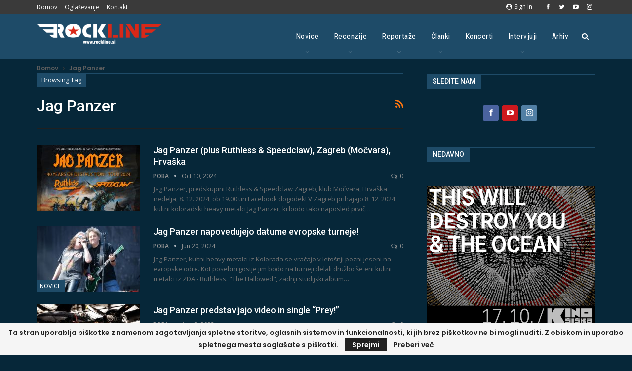

--- FILE ---
content_type: text/html; charset=UTF-8
request_url: https://www.rockline.si/tag/jag-panzer/
body_size: 26048
content:
<!DOCTYPE html>
		<!--[if IE 8]>
	<html class="ie ie8" lang="en-US"> <![endif]-->
	<!--[if IE 9]>
	<html class="ie ie9" lang="en-US"> <![endif]-->
	<!--[if gt IE 9]><!-->
<html lang="en-US"> <!--<![endif]-->
	<head><style>img.lazy{min-height:1px}</style><link href="https://www.rockline.si/wp-content/plugins/w3-total-cache/pub/js/lazyload.min.js" as="script">
				<meta charset="UTF-8">
		<meta http-equiv="X-UA-Compatible" content="IE=edge">
		<meta name="viewport" content="width=device-width, initial-scale=1.0">
		<link rel="pingback" href="https://www.rockline.si/xmlrpc.php"/>

		<meta name='robots' content='index, follow, max-image-preview:large, max-snippet:-1, max-video-preview:-1' />
	<style>img:is([sizes="auto" i], [sizes^="auto," i]) { contain-intrinsic-size: 3000px 1500px }</style>
	
	<!-- This site is optimized with the Yoast SEO plugin v25.3.1 - https://yoast.com/wordpress/plugins/seo/ -->
	<title>Jag Panzer Archives - Rockline.si</title>
	<link rel="canonical" href="https://www.rockline.si/tag/jag-panzer/" />
	<meta property="og:locale" content="en_US" />
	<meta property="og:type" content="article" />
	<meta property="og:title" content="Jag Panzer Archives - Rockline.si" />
	<meta property="og:url" content="https://www.rockline.si/tag/jag-panzer/" />
	<meta property="og:site_name" content="Rockline.si" />
	<meta property="og:image" content="https://www.rockline.si/wp-content/uploads/2022/11/Rockline-logo.jpg" />
	<meta property="og:image:width" content="1136" />
	<meta property="og:image:height" content="421" />
	<meta property="og:image:type" content="image/jpeg" />
	<meta name="twitter:card" content="summary_large_image" />
	<script type="application/ld+json" class="yoast-schema-graph">{"@context":"https://schema.org","@graph":[{"@type":"CollectionPage","@id":"https://www.rockline.si/tag/jag-panzer/","url":"https://www.rockline.si/tag/jag-panzer/","name":"Jag Panzer Archives - Rockline.si","isPartOf":{"@id":"https://www.rockline.si/#website"},"primaryImageOfPage":{"@id":"https://www.rockline.si/tag/jag-panzer/#primaryimage"},"image":{"@id":"https://www.rockline.si/tag/jag-panzer/#primaryimage"},"thumbnailUrl":"https://www.rockline.si/wp-content/uploads/2024/10/JagPanzerZagreb2024flyer.jpg","breadcrumb":{"@id":"https://www.rockline.si/tag/jag-panzer/#breadcrumb"},"inLanguage":"en-US"},{"@type":"ImageObject","inLanguage":"en-US","@id":"https://www.rockline.si/tag/jag-panzer/#primaryimage","url":"https://www.rockline.si/wp-content/uploads/2024/10/JagPanzerZagreb2024flyer.jpg","contentUrl":"https://www.rockline.si/wp-content/uploads/2024/10/JagPanzerZagreb2024flyer.jpg","width":850,"height":445},{"@type":"BreadcrumbList","@id":"https://www.rockline.si/tag/jag-panzer/#breadcrumb","itemListElement":[{"@type":"ListItem","position":1,"name":"Home","item":"https://www.rockline.si/"},{"@type":"ListItem","position":2,"name":"Jag Panzer"}]},{"@type":"WebSite","@id":"https://www.rockline.si/#website","url":"https://www.rockline.si/","name":"Rockline.si","description":"... Louder than Words!","publisher":{"@id":"https://www.rockline.si/#organization"},"potentialAction":[{"@type":"SearchAction","target":{"@type":"EntryPoint","urlTemplate":"https://www.rockline.si/?s={search_term_string}"},"query-input":{"@type":"PropertyValueSpecification","valueRequired":true,"valueName":"search_term_string"}}],"inLanguage":"en-US"},{"@type":"Organization","@id":"https://www.rockline.si/#organization","name":"Rockline.si","alternateName":"https://www.facebook.com/profile.php?id=100053813746373","url":"https://www.rockline.si/","logo":{"@type":"ImageObject","inLanguage":"en-US","@id":"https://www.rockline.si/#/schema/logo/image/","url":"https://www.rockline.si/wp-content/uploads/2022/11/Rockline-logo.jpg","contentUrl":"https://www.rockline.si/wp-content/uploads/2022/11/Rockline-logo.jpg","width":1136,"height":421,"caption":"Rockline.si"},"image":{"@id":"https://www.rockline.si/#/schema/logo/image/"},"sameAs":["https://www.facebook.com/profile.php?id=100053813746373"]}]}</script>
	<!-- / Yoast SEO plugin. -->


<link rel='dns-prefetch' href='//www.googletagmanager.com' />
<link rel='dns-prefetch' href='//fonts.googleapis.com' />
<link rel='dns-prefetch' href='//pagead2.googlesyndication.com' />
<link rel="alternate" type="application/rss+xml" title="Rockline.si &raquo; Feed" href="https://www.rockline.si/feed/" />
<link rel="alternate" type="application/rss+xml" title="Rockline.si &raquo; Comments Feed" href="https://www.rockline.si/comments/feed/" />
<link rel="alternate" type="application/rss+xml" title="Rockline.si &raquo; Jag Panzer Tag Feed" href="https://www.rockline.si/tag/jag-panzer/feed/" />
<script type="text/javascript">
/* <![CDATA[ */
window._wpemojiSettings = {"baseUrl":"https:\/\/s.w.org\/images\/core\/emoji\/16.0.1\/72x72\/","ext":".png","svgUrl":"https:\/\/s.w.org\/images\/core\/emoji\/16.0.1\/svg\/","svgExt":".svg","source":{"concatemoji":"https:\/\/www.rockline.si\/wp-includes\/js\/wp-emoji-release.min.js?ver=bd854d1c0e0aa51797b806190dfa06c3"}};
/*! This file is auto-generated */
!function(s,n){var o,i,e;function c(e){try{var t={supportTests:e,timestamp:(new Date).valueOf()};sessionStorage.setItem(o,JSON.stringify(t))}catch(e){}}function p(e,t,n){e.clearRect(0,0,e.canvas.width,e.canvas.height),e.fillText(t,0,0);var t=new Uint32Array(e.getImageData(0,0,e.canvas.width,e.canvas.height).data),a=(e.clearRect(0,0,e.canvas.width,e.canvas.height),e.fillText(n,0,0),new Uint32Array(e.getImageData(0,0,e.canvas.width,e.canvas.height).data));return t.every(function(e,t){return e===a[t]})}function u(e,t){e.clearRect(0,0,e.canvas.width,e.canvas.height),e.fillText(t,0,0);for(var n=e.getImageData(16,16,1,1),a=0;a<n.data.length;a++)if(0!==n.data[a])return!1;return!0}function f(e,t,n,a){switch(t){case"flag":return n(e,"\ud83c\udff3\ufe0f\u200d\u26a7\ufe0f","\ud83c\udff3\ufe0f\u200b\u26a7\ufe0f")?!1:!n(e,"\ud83c\udde8\ud83c\uddf6","\ud83c\udde8\u200b\ud83c\uddf6")&&!n(e,"\ud83c\udff4\udb40\udc67\udb40\udc62\udb40\udc65\udb40\udc6e\udb40\udc67\udb40\udc7f","\ud83c\udff4\u200b\udb40\udc67\u200b\udb40\udc62\u200b\udb40\udc65\u200b\udb40\udc6e\u200b\udb40\udc67\u200b\udb40\udc7f");case"emoji":return!a(e,"\ud83e\udedf")}return!1}function g(e,t,n,a){var r="undefined"!=typeof WorkerGlobalScope&&self instanceof WorkerGlobalScope?new OffscreenCanvas(300,150):s.createElement("canvas"),o=r.getContext("2d",{willReadFrequently:!0}),i=(o.textBaseline="top",o.font="600 32px Arial",{});return e.forEach(function(e){i[e]=t(o,e,n,a)}),i}function t(e){var t=s.createElement("script");t.src=e,t.defer=!0,s.head.appendChild(t)}"undefined"!=typeof Promise&&(o="wpEmojiSettingsSupports",i=["flag","emoji"],n.supports={everything:!0,everythingExceptFlag:!0},e=new Promise(function(e){s.addEventListener("DOMContentLoaded",e,{once:!0})}),new Promise(function(t){var n=function(){try{var e=JSON.parse(sessionStorage.getItem(o));if("object"==typeof e&&"number"==typeof e.timestamp&&(new Date).valueOf()<e.timestamp+604800&&"object"==typeof e.supportTests)return e.supportTests}catch(e){}return null}();if(!n){if("undefined"!=typeof Worker&&"undefined"!=typeof OffscreenCanvas&&"undefined"!=typeof URL&&URL.createObjectURL&&"undefined"!=typeof Blob)try{var e="postMessage("+g.toString()+"("+[JSON.stringify(i),f.toString(),p.toString(),u.toString()].join(",")+"));",a=new Blob([e],{type:"text/javascript"}),r=new Worker(URL.createObjectURL(a),{name:"wpTestEmojiSupports"});return void(r.onmessage=function(e){c(n=e.data),r.terminate(),t(n)})}catch(e){}c(n=g(i,f,p,u))}t(n)}).then(function(e){for(var t in e)n.supports[t]=e[t],n.supports.everything=n.supports.everything&&n.supports[t],"flag"!==t&&(n.supports.everythingExceptFlag=n.supports.everythingExceptFlag&&n.supports[t]);n.supports.everythingExceptFlag=n.supports.everythingExceptFlag&&!n.supports.flag,n.DOMReady=!1,n.readyCallback=function(){n.DOMReady=!0}}).then(function(){return e}).then(function(){var e;n.supports.everything||(n.readyCallback(),(e=n.source||{}).concatemoji?t(e.concatemoji):e.wpemoji&&e.twemoji&&(t(e.twemoji),t(e.wpemoji)))}))}((window,document),window._wpemojiSettings);
/* ]]> */
</script>
<link rel='stylesheet' id='mec-select2-style-css' href='https://www.rockline.si/wp-content/plugins/modern-events-calendar-lite/assets/packages/select2/select2.min.css?ver=6.5.5' type='text/css' media='all' />
<link rel='stylesheet' id='mec-font-icons-css' href='https://www.rockline.si/wp-content/plugins/modern-events-calendar-lite/assets/css/iconfonts.css?ver=bd854d1c0e0aa51797b806190dfa06c3' type='text/css' media='all' />
<link rel='stylesheet' id='mec-frontend-style-css' href='https://www.rockline.si/wp-content/plugins/modern-events-calendar-lite/assets/css/frontend.min.css?ver=6.5.5' type='text/css' media='all' />
<link rel='stylesheet' id='mec-tooltip-style-css' href='https://www.rockline.si/wp-content/plugins/modern-events-calendar-lite/assets/packages/tooltip/tooltip.css?ver=bd854d1c0e0aa51797b806190dfa06c3' type='text/css' media='all' />
<link rel='stylesheet' id='mec-tooltip-shadow-style-css' href='https://www.rockline.si/wp-content/plugins/modern-events-calendar-lite/assets/packages/tooltip/tooltipster-sideTip-shadow.min.css?ver=bd854d1c0e0aa51797b806190dfa06c3' type='text/css' media='all' />
<link rel='stylesheet' id='featherlight-css' href='https://www.rockline.si/wp-content/plugins/modern-events-calendar-lite/assets/packages/featherlight/featherlight.css?ver=bd854d1c0e0aa51797b806190dfa06c3' type='text/css' media='all' />
<link rel='stylesheet' id='mec-lity-style-css' href='https://www.rockline.si/wp-content/plugins/modern-events-calendar-lite/assets/packages/lity/lity.min.css?ver=bd854d1c0e0aa51797b806190dfa06c3' type='text/css' media='all' />
<link rel='stylesheet' id='mec-general-calendar-style-css' href='https://www.rockline.si/wp-content/plugins/modern-events-calendar-lite/assets/css/mec-general-calendar.css?ver=bd854d1c0e0aa51797b806190dfa06c3' type='text/css' media='all' />
<style id='wp-emoji-styles-inline-css' type='text/css'>

	img.wp-smiley, img.emoji {
		display: inline !important;
		border: none !important;
		box-shadow: none !important;
		height: 1em !important;
		width: 1em !important;
		margin: 0 0.07em !important;
		vertical-align: -0.1em !important;
		background: none !important;
		padding: 0 !important;
	}
</style>
<link rel='stylesheet' id='wp-block-library-css' href='https://www.rockline.si/wp-includes/css/dist/block-library/style.min.css?ver=bd854d1c0e0aa51797b806190dfa06c3' type='text/css' media='all' />
<style id='classic-theme-styles-inline-css' type='text/css'>
/*! This file is auto-generated */
.wp-block-button__link{color:#fff;background-color:#32373c;border-radius:9999px;box-shadow:none;text-decoration:none;padding:calc(.667em + 2px) calc(1.333em + 2px);font-size:1.125em}.wp-block-file__button{background:#32373c;color:#fff;text-decoration:none}
</style>
<style id='global-styles-inline-css' type='text/css'>
:root{--wp--preset--aspect-ratio--square: 1;--wp--preset--aspect-ratio--4-3: 4/3;--wp--preset--aspect-ratio--3-4: 3/4;--wp--preset--aspect-ratio--3-2: 3/2;--wp--preset--aspect-ratio--2-3: 2/3;--wp--preset--aspect-ratio--16-9: 16/9;--wp--preset--aspect-ratio--9-16: 9/16;--wp--preset--color--black: #000000;--wp--preset--color--cyan-bluish-gray: #abb8c3;--wp--preset--color--white: #ffffff;--wp--preset--color--pale-pink: #f78da7;--wp--preset--color--vivid-red: #cf2e2e;--wp--preset--color--luminous-vivid-orange: #ff6900;--wp--preset--color--luminous-vivid-amber: #fcb900;--wp--preset--color--light-green-cyan: #7bdcb5;--wp--preset--color--vivid-green-cyan: #00d084;--wp--preset--color--pale-cyan-blue: #8ed1fc;--wp--preset--color--vivid-cyan-blue: #0693e3;--wp--preset--color--vivid-purple: #9b51e0;--wp--preset--gradient--vivid-cyan-blue-to-vivid-purple: linear-gradient(135deg,rgba(6,147,227,1) 0%,rgb(155,81,224) 100%);--wp--preset--gradient--light-green-cyan-to-vivid-green-cyan: linear-gradient(135deg,rgb(122,220,180) 0%,rgb(0,208,130) 100%);--wp--preset--gradient--luminous-vivid-amber-to-luminous-vivid-orange: linear-gradient(135deg,rgba(252,185,0,1) 0%,rgba(255,105,0,1) 100%);--wp--preset--gradient--luminous-vivid-orange-to-vivid-red: linear-gradient(135deg,rgba(255,105,0,1) 0%,rgb(207,46,46) 100%);--wp--preset--gradient--very-light-gray-to-cyan-bluish-gray: linear-gradient(135deg,rgb(238,238,238) 0%,rgb(169,184,195) 100%);--wp--preset--gradient--cool-to-warm-spectrum: linear-gradient(135deg,rgb(74,234,220) 0%,rgb(151,120,209) 20%,rgb(207,42,186) 40%,rgb(238,44,130) 60%,rgb(251,105,98) 80%,rgb(254,248,76) 100%);--wp--preset--gradient--blush-light-purple: linear-gradient(135deg,rgb(255,206,236) 0%,rgb(152,150,240) 100%);--wp--preset--gradient--blush-bordeaux: linear-gradient(135deg,rgb(254,205,165) 0%,rgb(254,45,45) 50%,rgb(107,0,62) 100%);--wp--preset--gradient--luminous-dusk: linear-gradient(135deg,rgb(255,203,112) 0%,rgb(199,81,192) 50%,rgb(65,88,208) 100%);--wp--preset--gradient--pale-ocean: linear-gradient(135deg,rgb(255,245,203) 0%,rgb(182,227,212) 50%,rgb(51,167,181) 100%);--wp--preset--gradient--electric-grass: linear-gradient(135deg,rgb(202,248,128) 0%,rgb(113,206,126) 100%);--wp--preset--gradient--midnight: linear-gradient(135deg,rgb(2,3,129) 0%,rgb(40,116,252) 100%);--wp--preset--font-size--small: 13px;--wp--preset--font-size--medium: 20px;--wp--preset--font-size--large: 36px;--wp--preset--font-size--x-large: 42px;--wp--preset--spacing--20: 0.44rem;--wp--preset--spacing--30: 0.67rem;--wp--preset--spacing--40: 1rem;--wp--preset--spacing--50: 1.5rem;--wp--preset--spacing--60: 2.25rem;--wp--preset--spacing--70: 3.38rem;--wp--preset--spacing--80: 5.06rem;--wp--preset--shadow--natural: 6px 6px 9px rgba(0, 0, 0, 0.2);--wp--preset--shadow--deep: 12px 12px 50px rgba(0, 0, 0, 0.4);--wp--preset--shadow--sharp: 6px 6px 0px rgba(0, 0, 0, 0.2);--wp--preset--shadow--outlined: 6px 6px 0px -3px rgba(255, 255, 255, 1), 6px 6px rgba(0, 0, 0, 1);--wp--preset--shadow--crisp: 6px 6px 0px rgba(0, 0, 0, 1);}:where(.is-layout-flex){gap: 0.5em;}:where(.is-layout-grid){gap: 0.5em;}body .is-layout-flex{display: flex;}.is-layout-flex{flex-wrap: wrap;align-items: center;}.is-layout-flex > :is(*, div){margin: 0;}body .is-layout-grid{display: grid;}.is-layout-grid > :is(*, div){margin: 0;}:where(.wp-block-columns.is-layout-flex){gap: 2em;}:where(.wp-block-columns.is-layout-grid){gap: 2em;}:where(.wp-block-post-template.is-layout-flex){gap: 1.25em;}:where(.wp-block-post-template.is-layout-grid){gap: 1.25em;}.has-black-color{color: var(--wp--preset--color--black) !important;}.has-cyan-bluish-gray-color{color: var(--wp--preset--color--cyan-bluish-gray) !important;}.has-white-color{color: var(--wp--preset--color--white) !important;}.has-pale-pink-color{color: var(--wp--preset--color--pale-pink) !important;}.has-vivid-red-color{color: var(--wp--preset--color--vivid-red) !important;}.has-luminous-vivid-orange-color{color: var(--wp--preset--color--luminous-vivid-orange) !important;}.has-luminous-vivid-amber-color{color: var(--wp--preset--color--luminous-vivid-amber) !important;}.has-light-green-cyan-color{color: var(--wp--preset--color--light-green-cyan) !important;}.has-vivid-green-cyan-color{color: var(--wp--preset--color--vivid-green-cyan) !important;}.has-pale-cyan-blue-color{color: var(--wp--preset--color--pale-cyan-blue) !important;}.has-vivid-cyan-blue-color{color: var(--wp--preset--color--vivid-cyan-blue) !important;}.has-vivid-purple-color{color: var(--wp--preset--color--vivid-purple) !important;}.has-black-background-color{background-color: var(--wp--preset--color--black) !important;}.has-cyan-bluish-gray-background-color{background-color: var(--wp--preset--color--cyan-bluish-gray) !important;}.has-white-background-color{background-color: var(--wp--preset--color--white) !important;}.has-pale-pink-background-color{background-color: var(--wp--preset--color--pale-pink) !important;}.has-vivid-red-background-color{background-color: var(--wp--preset--color--vivid-red) !important;}.has-luminous-vivid-orange-background-color{background-color: var(--wp--preset--color--luminous-vivid-orange) !important;}.has-luminous-vivid-amber-background-color{background-color: var(--wp--preset--color--luminous-vivid-amber) !important;}.has-light-green-cyan-background-color{background-color: var(--wp--preset--color--light-green-cyan) !important;}.has-vivid-green-cyan-background-color{background-color: var(--wp--preset--color--vivid-green-cyan) !important;}.has-pale-cyan-blue-background-color{background-color: var(--wp--preset--color--pale-cyan-blue) !important;}.has-vivid-cyan-blue-background-color{background-color: var(--wp--preset--color--vivid-cyan-blue) !important;}.has-vivid-purple-background-color{background-color: var(--wp--preset--color--vivid-purple) !important;}.has-black-border-color{border-color: var(--wp--preset--color--black) !important;}.has-cyan-bluish-gray-border-color{border-color: var(--wp--preset--color--cyan-bluish-gray) !important;}.has-white-border-color{border-color: var(--wp--preset--color--white) !important;}.has-pale-pink-border-color{border-color: var(--wp--preset--color--pale-pink) !important;}.has-vivid-red-border-color{border-color: var(--wp--preset--color--vivid-red) !important;}.has-luminous-vivid-orange-border-color{border-color: var(--wp--preset--color--luminous-vivid-orange) !important;}.has-luminous-vivid-amber-border-color{border-color: var(--wp--preset--color--luminous-vivid-amber) !important;}.has-light-green-cyan-border-color{border-color: var(--wp--preset--color--light-green-cyan) !important;}.has-vivid-green-cyan-border-color{border-color: var(--wp--preset--color--vivid-green-cyan) !important;}.has-pale-cyan-blue-border-color{border-color: var(--wp--preset--color--pale-cyan-blue) !important;}.has-vivid-cyan-blue-border-color{border-color: var(--wp--preset--color--vivid-cyan-blue) !important;}.has-vivid-purple-border-color{border-color: var(--wp--preset--color--vivid-purple) !important;}.has-vivid-cyan-blue-to-vivid-purple-gradient-background{background: var(--wp--preset--gradient--vivid-cyan-blue-to-vivid-purple) !important;}.has-light-green-cyan-to-vivid-green-cyan-gradient-background{background: var(--wp--preset--gradient--light-green-cyan-to-vivid-green-cyan) !important;}.has-luminous-vivid-amber-to-luminous-vivid-orange-gradient-background{background: var(--wp--preset--gradient--luminous-vivid-amber-to-luminous-vivid-orange) !important;}.has-luminous-vivid-orange-to-vivid-red-gradient-background{background: var(--wp--preset--gradient--luminous-vivid-orange-to-vivid-red) !important;}.has-very-light-gray-to-cyan-bluish-gray-gradient-background{background: var(--wp--preset--gradient--very-light-gray-to-cyan-bluish-gray) !important;}.has-cool-to-warm-spectrum-gradient-background{background: var(--wp--preset--gradient--cool-to-warm-spectrum) !important;}.has-blush-light-purple-gradient-background{background: var(--wp--preset--gradient--blush-light-purple) !important;}.has-blush-bordeaux-gradient-background{background: var(--wp--preset--gradient--blush-bordeaux) !important;}.has-luminous-dusk-gradient-background{background: var(--wp--preset--gradient--luminous-dusk) !important;}.has-pale-ocean-gradient-background{background: var(--wp--preset--gradient--pale-ocean) !important;}.has-electric-grass-gradient-background{background: var(--wp--preset--gradient--electric-grass) !important;}.has-midnight-gradient-background{background: var(--wp--preset--gradient--midnight) !important;}.has-small-font-size{font-size: var(--wp--preset--font-size--small) !important;}.has-medium-font-size{font-size: var(--wp--preset--font-size--medium) !important;}.has-large-font-size{font-size: var(--wp--preset--font-size--large) !important;}.has-x-large-font-size{font-size: var(--wp--preset--font-size--x-large) !important;}
:where(.wp-block-post-template.is-layout-flex){gap: 1.25em;}:where(.wp-block-post-template.is-layout-grid){gap: 1.25em;}
:where(.wp-block-columns.is-layout-flex){gap: 2em;}:where(.wp-block-columns.is-layout-grid){gap: 2em;}
:root :where(.wp-block-pullquote){font-size: 1.5em;line-height: 1.6;}
</style>
<link rel='stylesheet' id='leaflet-css-css' href='https://www.rockline.si/wp-content/plugins/meow-lightbox/app/style.min.css?ver=1750328994' type='text/css' media='all' />
<style id='akismet-widget-style-inline-css' type='text/css'>

			.a-stats {
				--akismet-color-mid-green: #357b49;
				--akismet-color-white: #fff;
				--akismet-color-light-grey: #f6f7f7;

				max-width: 350px;
				width: auto;
			}

			.a-stats * {
				all: unset;
				box-sizing: border-box;
			}

			.a-stats strong {
				font-weight: 600;
			}

			.a-stats a.a-stats__link,
			.a-stats a.a-stats__link:visited,
			.a-stats a.a-stats__link:active {
				background: var(--akismet-color-mid-green);
				border: none;
				box-shadow: none;
				border-radius: 8px;
				color: var(--akismet-color-white);
				cursor: pointer;
				display: block;
				font-family: -apple-system, BlinkMacSystemFont, 'Segoe UI', 'Roboto', 'Oxygen-Sans', 'Ubuntu', 'Cantarell', 'Helvetica Neue', sans-serif;
				font-weight: 500;
				padding: 12px;
				text-align: center;
				text-decoration: none;
				transition: all 0.2s ease;
			}

			/* Extra specificity to deal with TwentyTwentyOne focus style */
			.widget .a-stats a.a-stats__link:focus {
				background: var(--akismet-color-mid-green);
				color: var(--akismet-color-white);
				text-decoration: none;
			}

			.a-stats a.a-stats__link:hover {
				filter: brightness(110%);
				box-shadow: 0 4px 12px rgba(0, 0, 0, 0.06), 0 0 2px rgba(0, 0, 0, 0.16);
			}

			.a-stats .count {
				color: var(--akismet-color-white);
				display: block;
				font-size: 1.5em;
				line-height: 1.4;
				padding: 0 13px;
				white-space: nowrap;
			}
		
</style>
<link rel='stylesheet' id='better-framework-main-fonts-css' href='https://fonts.googleapis.com/css?family=Poppins:600%7COpen+Sans:400,600%7CRoboto:400,500%7CRoboto+Condensed:400%7COswald:400&#038;display=swap' type='text/css' media='all' />
<script type="text/javascript" src="https://www.rockline.si/wp-includes/js/jquery/jquery.min.js?ver=3.7.1" id="jquery-core-js"></script>
<script type="text/javascript" src="https://www.rockline.si/wp-includes/js/jquery/jquery-migrate.min.js?ver=3.4.1" id="jquery-migrate-js"></script>
<script type="text/javascript" src="https://www.rockline.si/wp-content/plugins/modern-events-calendar-lite/assets/js/mec-general-calendar.js?ver=6.5.5" id="mec-general-calendar-script-js"></script>
<script type="text/javascript" id="mec-frontend-script-js-extra">
/* <![CDATA[ */
var mecdata = {"day":"day","days":"days","hour":"hour","hours":"hours","minute":"minute","minutes":"minutes","second":"second","seconds":"seconds","elementor_edit_mode":"no","recapcha_key":"","ajax_url":"https:\/\/www.rockline.si\/wp-admin\/admin-ajax.php","fes_nonce":"ec9b582417","current_year":"2026","current_month":"01","datepicker_format":"dd.mm.yy&d.m.Y"};
/* ]]> */
</script>
<script type="text/javascript" src="https://www.rockline.si/wp-content/plugins/modern-events-calendar-lite/assets/js/frontend.js?ver=6.5.5" id="mec-frontend-script-js"></script>
<script type="text/javascript" src="https://www.rockline.si/wp-content/plugins/modern-events-calendar-lite/assets/js/events.js?ver=6.5.5" id="mec-events-script-js"></script>
<script type="text/javascript" src="https://www.rockline.si/wp-includes/js/dist/hooks.min.js?ver=4d63a3d491d11ffd8ac6" id="wp-hooks-js"></script>
<script type="text/javascript" src="https://www.rockline.si/wp-includes/js/dist/i18n.min.js?ver=5e580eb46a90c2b997e6" id="wp-i18n-js"></script>
<script type="text/javascript" id="wp-i18n-js-after">
/* <![CDATA[ */
wp.i18n.setLocaleData( { 'text direction\u0004ltr': [ 'ltr' ] } );
/* ]]> */
</script>
<script type="text/javascript" id="mwl-build-js-js-extra">
/* <![CDATA[ */
var mwl_settings = {"api_url":"https:\/\/www.rockline.si\/wp-json\/meow-lightbox\/v1\/","rest_nonce":"24b431980b","plugin_url":"https:\/\/www.rockline.si\/wp-content\/plugins\/meow-lightbox\/classes\/","settings":{"rtf_slider_fix":false,"engine":"default","backdrop_opacity":85,"theme":"dark","orientation":"auto","selector":".entry-content, .gallery, .mgl-gallery, .wp-block-gallery,  .wp-block-image","selector_ahead":false,"deep_linking":false,"deep_linking_slug":"mwl","social_sharing":false,"social_sharing_facebook":true,"social_sharing_twitter":true,"social_sharing_pinterest":true,"separate_galleries":false,"animation_toggle":"none","animation_speed":"normal","low_res_placeholder":false,"wordpress_big_image":false,"right_click_protection":true,"magnification":true,"anti_selector":".blog, .archive, .emoji, .attachment-post-image, .no-lightbox","preloading":false,"download_link":false,"caption_source":"caption","caption_ellipsis":true,"exif":{"title":"","caption":"","camera":"","lens":"","date":false,"date_timezone":false,"shutter_speed":"","aperture":"","focal_length":"","iso":"","keywords":false},"slideshow":{"enabled":false,"timer":"3000"},"map":{"enabled":false}}};
/* ]]> */
</script>
<script type="text/javascript" src="https://www.rockline.si/wp-content/plugins/meow-lightbox/app/lightbox.js?ver=1750328994" id="mwl-build-js-js"></script>
<script type="text/javascript" src="https://www.rockline.si/wp-content/plugins/revslider/public/assets/js/rbtools.min.js?ver=6.5.5" async id="tp-tools-js"></script>
<script type="text/javascript" src="https://www.rockline.si/wp-content/plugins/revslider/public/assets/js/rs6.min.js?ver=6.5.5" async id="revmin-js"></script>
<!--[if lt IE 9]>
<script type="text/javascript" src="https://www.rockline.si/wp-content/themes/publisher/includes/libs/better-framework/assets/js/html5shiv.min.js?ver=3.15.0" id="bf-html5shiv-js"></script>
<![endif]-->
<!--[if lt IE 9]>
<script type="text/javascript" src="https://www.rockline.si/wp-content/themes/publisher/includes/libs/better-framework/assets/js/respond.min.js?ver=3.15.0" id="bf-respond-js"></script>
<![endif]-->

<!-- Google tag (gtag.js) snippet added by Site Kit -->
<!-- Google Analytics snippet added by Site Kit -->
<script type="text/javascript" src="https://www.googletagmanager.com/gtag/js?id=G-CNXKBLTZM1" id="google_gtagjs-js" async></script>
<script type="text/javascript" id="google_gtagjs-js-after">
/* <![CDATA[ */
window.dataLayer = window.dataLayer || [];function gtag(){dataLayer.push(arguments);}
gtag("set","linker",{"domains":["www.rockline.si"]});
gtag("js", new Date());
gtag("set", "developer_id.dZTNiMT", true);
gtag("config", "G-CNXKBLTZM1");
/* ]]> */
</script>
<link rel="https://api.w.org/" href="https://www.rockline.si/wp-json/" /><link rel="alternate" title="JSON" type="application/json" href="https://www.rockline.si/wp-json/wp/v2/tags/179" /><link rel="EditURI" type="application/rsd+xml" title="RSD" href="https://www.rockline.si/xmlrpc.php?rsd" />

<meta name="generator" content="Site Kit by Google 1.170.0" /><!-- Global site tag (gtag.js) - Google Analytics -->
<script async src="https://www.googletagmanager.com/gtag/js?id=UA-153239477-1"></script>
<script>
  window.dataLayer = window.dataLayer || [];
  function gtag(){dataLayer.push(arguments);}
  gtag('js', new Date());

  gtag('config', 'UA-153239477-1');
</script>			<link rel="shortcut icon" href="https://www.rockline.si/wp-content/uploads/2022/05/RocklineIcon.jpg">			<link rel="apple-touch-icon" href="https://www.rockline.si/wp-content/uploads/2022/05/RocklineIcon.jpg">			<link rel="apple-touch-icon" sizes="114x114" href="https://www.rockline.si/wp-content/uploads/2022/05/RocklineIcon.jpg">			<link rel="apple-touch-icon" sizes="72x72" href="https://www.rockline.si/wp-content/uploads/2022/05/RocklineIcon.jpg">			<link rel="apple-touch-icon" sizes="144x144" href="https://www.rockline.si/wp-content/uploads/2022/05/RocklineIcon.jpg">
<!-- Google AdSense meta tags added by Site Kit -->
<meta name="google-adsense-platform-account" content="ca-host-pub-2644536267352236">
<meta name="google-adsense-platform-domain" content="sitekit.withgoogle.com">
<!-- End Google AdSense meta tags added by Site Kit -->
<style type="text/css">.recentcomments a{display:inline !important;padding:0 !important;margin:0 !important;}</style><meta name="generator" content="Powered by WPBakery Page Builder - drag and drop page builder for WordPress."/>
<script type="application/ld+json">{
    "@context": "http://schema.org/",
    "@type": "Organization",
    "@id": "#organization",
    "logo": {
        "@type": "ImageObject",
        "url": "https://www.rockline.si/wp-content/uploads/2018/02/rockline.png"
    },
    "url": "https://www.rockline.si/",
    "name": "Rockline.si",
    "description": "... Louder than Words!"
}</script>
<script type="application/ld+json">{
    "@context": "http://schema.org/",
    "@type": "WebSite",
    "name": "Rockline.si",
    "alternateName": "... Louder than Words!",
    "url": "https://www.rockline.si/"
}</script>

<!-- Google AdSense snippet added by Site Kit -->
<script type="text/javascript" async="async" src="https://pagead2.googlesyndication.com/pagead/js/adsbygoogle.js?client=ca-pub-3485987041711799&amp;host=ca-host-pub-2644536267352236" crossorigin="anonymous"></script>

<!-- End Google AdSense snippet added by Site Kit -->
<link rel='stylesheet' id='bf-minifed-css-1' href='https://www.rockline.si/wp-content/bs-booster-cache/001ef137f60aaee82474c76c5f1844d2.css' type='text/css' media='all' />
<link rel='stylesheet' id='7.11.0-1768945375' href='https://www.rockline.si/wp-content/bs-booster-cache/71011854a74aa25075eb21303cb74c51.css' type='text/css' media='all' />
<meta name="generator" content="Powered by Slider Revolution 6.5.5 - responsive, Mobile-Friendly Slider Plugin for WordPress with comfortable drag and drop interface." />
<script type="text/javascript">function setREVStartSize(e){
			//window.requestAnimationFrame(function() {				 
				window.RSIW = window.RSIW===undefined ? window.innerWidth : window.RSIW;	
				window.RSIH = window.RSIH===undefined ? window.innerHeight : window.RSIH;	
				try {								
					var pw = document.getElementById(e.c).parentNode.offsetWidth,
						newh;
					pw = pw===0 || isNaN(pw) ? window.RSIW : pw;
					e.tabw = e.tabw===undefined ? 0 : parseInt(e.tabw);
					e.thumbw = e.thumbw===undefined ? 0 : parseInt(e.thumbw);
					e.tabh = e.tabh===undefined ? 0 : parseInt(e.tabh);
					e.thumbh = e.thumbh===undefined ? 0 : parseInt(e.thumbh);
					e.tabhide = e.tabhide===undefined ? 0 : parseInt(e.tabhide);
					e.thumbhide = e.thumbhide===undefined ? 0 : parseInt(e.thumbhide);
					e.mh = e.mh===undefined || e.mh=="" || e.mh==="auto" ? 0 : parseInt(e.mh,0);		
					if(e.layout==="fullscreen" || e.l==="fullscreen") 						
						newh = Math.max(e.mh,window.RSIH);					
					else{					
						e.gw = Array.isArray(e.gw) ? e.gw : [e.gw];
						for (var i in e.rl) if (e.gw[i]===undefined || e.gw[i]===0) e.gw[i] = e.gw[i-1];					
						e.gh = e.el===undefined || e.el==="" || (Array.isArray(e.el) && e.el.length==0)? e.gh : e.el;
						e.gh = Array.isArray(e.gh) ? e.gh : [e.gh];
						for (var i in e.rl) if (e.gh[i]===undefined || e.gh[i]===0) e.gh[i] = e.gh[i-1];
											
						var nl = new Array(e.rl.length),
							ix = 0,						
							sl;					
						e.tabw = e.tabhide>=pw ? 0 : e.tabw;
						e.thumbw = e.thumbhide>=pw ? 0 : e.thumbw;
						e.tabh = e.tabhide>=pw ? 0 : e.tabh;
						e.thumbh = e.thumbhide>=pw ? 0 : e.thumbh;					
						for (var i in e.rl) nl[i] = e.rl[i]<window.RSIW ? 0 : e.rl[i];
						sl = nl[0];									
						for (var i in nl) if (sl>nl[i] && nl[i]>0) { sl = nl[i]; ix=i;}															
						var m = pw>(e.gw[ix]+e.tabw+e.thumbw) ? 1 : (pw-(e.tabw+e.thumbw)) / (e.gw[ix]);					
						newh =  (e.gh[ix] * m) + (e.tabh + e.thumbh);
					}
					var el = document.getElementById(e.c);
					if (el!==null && el) el.style.height = newh+"px";					
					el = document.getElementById(e.c+"_wrapper");
					if (el!==null && el) {
						el.style.height = newh+"px";
						el.style.display = "block";
					}
				} catch(e){
					console.log("Failure at Presize of Slider:" + e)
				}					   
			//});
		  };</script>

<!-- BetterFramework Head Inline CSS -->
<style>
.bs-injection.bs-injection-1-col>.vc_row[data-vc-full-width=true]>.bs-vc-wrapper, .bs-injection.bs-injection-2-col>.vc_row[data-vc-full-width=true]>.bs-vc-wrapper, .bs-injection.bs-injection-3-col>.vc_row[data-vc-full-width=true]>.bs-vc-wrapper, .bs-injection.bs-vc-content, .bs-injection.bs-vc-content .vc_row, .bs-injection.bs-vc-content .vc_vc_row, .layout-1-col .bs-vc-content .vc_row, .layout-1-col .bs-vc-content .vc_row[data-vc-full-width=true]>.bs-vc-wrapper, .layout-1-col .bs-vc-content .vc_vc_row, .layout-3-col-0 .bs-vc-content .vc_row, .layout-3-col-0 .bs-vc-content .vc_row[data-vc-full-width=true]>.bs-vc-wrapper, .layout-3-col-0 .bs-vc-content .vc_vc_row {
    margin-left: auto;
    margin-right: auto;
    background-color:#05171f!important;
}





.layout-1-col, .layout-2-col, .layout-3-col {
    margin-top: 0px!important;
}

</style>
<!-- /BetterFramework Head Inline CSS-->
		<style type="text/css" id="wp-custom-css">
			.eventon_events_list .eventon_list_event .evcal_desc span.evcal_desc2, .evo_pop_body .evcal_desc span.evcal_desc2 {
    color: #808080;
    text-transform: uppercase;
    font-size: 14px;
}

.ajde_evcal_calendar .calendar_header p {
    height: 36px;
    line-height: 36px;
    margin: 0 !important;
    font-size: 20px;
    font-weight: normal;
    float: left;
    color: #ababab;
    text-transform: uppercase;
    padding-top: 1px;
    padding-bottom: 0px;
    width: auto;
}		</style>
		<noscript><style> .wpb_animate_when_almost_visible { opacity: 1; }</style></noscript><style type="text/css">.mec-wrap, .mec-wrap div:not([class^="elementor-"]), .lity-container, .mec-wrap h1, .mec-wrap h2, .mec-wrap h3, .mec-wrap h4, .mec-wrap h5, .mec-wrap h6, .entry-content .mec-wrap h1, .entry-content .mec-wrap h2, .entry-content .mec-wrap h3, .entry-content .mec-wrap h4, .entry-content .mec-wrap h5, .entry-content .mec-wrap h6, .mec-wrap .mec-totalcal-box input[type="submit"], .mec-wrap .mec-totalcal-box .mec-totalcal-view span, .mec-agenda-event-title a, .lity-content .mec-events-meta-group-booking select, .lity-content .mec-book-ticket-variation h5, .lity-content .mec-events-meta-group-booking input[type="number"], .lity-content .mec-events-meta-group-booking input[type="text"], .lity-content .mec-events-meta-group-booking input[type="email"],.mec-organizer-item a, .mec-single-event .mec-events-meta-group-booking ul.mec-book-tickets-container li.mec-book-ticket-container label { font-family: "Montserrat", -apple-system, BlinkMacSystemFont, "Segoe UI", Roboto, sans-serif;}.mec-event-content p, .mec-search-bar-result .mec-event-detail{ font-family: Roboto, sans-serif;} .mec-wrap .mec-totalcal-box input, .mec-wrap .mec-totalcal-box select, .mec-checkboxes-search .mec-searchbar-category-wrap, .mec-wrap .mec-totalcal-box .mec-totalcal-view span { font-family: "Roboto", Helvetica, Arial, sans-serif; }.mec-event-grid-modern .event-grid-modern-head .mec-event-day, .mec-event-list-minimal .mec-time-details, .mec-event-list-minimal .mec-event-detail, .mec-event-list-modern .mec-event-detail, .mec-event-grid-minimal .mec-time-details, .mec-event-grid-minimal .mec-event-detail, .mec-event-grid-simple .mec-event-detail, .mec-event-cover-modern .mec-event-place, .mec-event-cover-clean .mec-event-place, .mec-calendar .mec-event-article .mec-localtime-details div, .mec-calendar .mec-event-article .mec-event-detail, .mec-calendar.mec-calendar-daily .mec-calendar-d-top h2, .mec-calendar.mec-calendar-daily .mec-calendar-d-top h3, .mec-toggle-item-col .mec-event-day, .mec-weather-summary-temp { font-family: "Roboto", sans-serif; } .mec-fes-form, .mec-fes-list, .mec-fes-form input, .mec-event-date .mec-tooltip .box, .mec-event-status .mec-tooltip .box, .ui-datepicker.ui-widget, .mec-fes-form button[type="submit"].mec-fes-sub-button, .mec-wrap .mec-timeline-events-container p, .mec-wrap .mec-timeline-events-container h4, .mec-wrap .mec-timeline-events-container div, .mec-wrap .mec-timeline-events-container a, .mec-wrap .mec-timeline-events-container span { font-family: -apple-system, BlinkMacSystemFont, "Segoe UI", Roboto, sans-serif !important; }.mec-event-grid-minimal .mec-modal-booking-button:hover, .mec-events-timeline-wrap .mec-organizer-item a, .mec-events-timeline-wrap .mec-organizer-item:after, .mec-events-timeline-wrap .mec-shortcode-organizers i, .mec-timeline-event .mec-modal-booking-button, .mec-wrap .mec-map-lightbox-wp.mec-event-list-classic .mec-event-date, .mec-timetable-t2-col .mec-modal-booking-button:hover, .mec-event-container-classic .mec-modal-booking-button:hover, .mec-calendar-events-side .mec-modal-booking-button:hover, .mec-event-grid-yearly  .mec-modal-booking-button, .mec-events-agenda .mec-modal-booking-button, .mec-event-grid-simple .mec-modal-booking-button, .mec-event-list-minimal  .mec-modal-booking-button:hover, .mec-timeline-month-divider,  .mec-wrap.colorskin-custom .mec-totalcal-box .mec-totalcal-view span:hover,.mec-wrap.colorskin-custom .mec-calendar.mec-event-calendar-classic .mec-selected-day,.mec-wrap.colorskin-custom .mec-color, .mec-wrap.colorskin-custom .mec-event-sharing-wrap .mec-event-sharing > li:hover a, .mec-wrap.colorskin-custom .mec-color-hover:hover, .mec-wrap.colorskin-custom .mec-color-before *:before ,.mec-wrap.colorskin-custom .mec-widget .mec-event-grid-classic.owl-carousel .owl-nav i,.mec-wrap.colorskin-custom .mec-event-list-classic a.magicmore:hover,.mec-wrap.colorskin-custom .mec-event-grid-simple:hover .mec-event-title,.mec-wrap.colorskin-custom .mec-single-event .mec-event-meta dd.mec-events-event-categories:before,.mec-wrap.colorskin-custom .mec-single-event-date:before,.mec-wrap.colorskin-custom .mec-single-event-time:before,.mec-wrap.colorskin-custom .mec-events-meta-group.mec-events-meta-group-venue:before,.mec-wrap.colorskin-custom .mec-calendar .mec-calendar-side .mec-previous-month i,.mec-wrap.colorskin-custom .mec-calendar .mec-calendar-side .mec-next-month:hover,.mec-wrap.colorskin-custom .mec-calendar .mec-calendar-side .mec-previous-month:hover,.mec-wrap.colorskin-custom .mec-calendar .mec-calendar-side .mec-next-month:hover,.mec-wrap.colorskin-custom .mec-calendar.mec-event-calendar-classic dt.mec-selected-day:hover,.mec-wrap.colorskin-custom .mec-infowindow-wp h5 a:hover, .colorskin-custom .mec-events-meta-group-countdown .mec-end-counts h3,.mec-calendar .mec-calendar-side .mec-next-month i,.mec-wrap .mec-totalcal-box i,.mec-calendar .mec-event-article .mec-event-title a:hover,.mec-attendees-list-details .mec-attendee-profile-link a:hover,.mec-wrap.colorskin-custom .mec-next-event-details li i, .mec-next-event-details i:before, .mec-marker-infowindow-wp .mec-marker-infowindow-count, .mec-next-event-details a,.mec-wrap.colorskin-custom .mec-events-masonry-cats a.mec-masonry-cat-selected,.lity .mec-color,.lity .mec-color-before :before,.lity .mec-color-hover:hover,.lity .mec-wrap .mec-color,.lity .mec-wrap .mec-color-before :before,.lity .mec-wrap .mec-color-hover:hover,.leaflet-popup-content .mec-color,.leaflet-popup-content .mec-color-before :before,.leaflet-popup-content .mec-color-hover:hover,.leaflet-popup-content .mec-wrap .mec-color,.leaflet-popup-content .mec-wrap .mec-color-before :before,.leaflet-popup-content .mec-wrap .mec-color-hover:hover, .mec-calendar.mec-calendar-daily .mec-calendar-d-table .mec-daily-view-day.mec-daily-view-day-active.mec-color, .mec-map-boxshow div .mec-map-view-event-detail.mec-event-detail i,.mec-map-boxshow div .mec-map-view-event-detail.mec-event-detail:hover,.mec-map-boxshow .mec-color,.mec-map-boxshow .mec-color-before :before,.mec-map-boxshow .mec-color-hover:hover,.mec-map-boxshow .mec-wrap .mec-color,.mec-map-boxshow .mec-wrap .mec-color-before :before,.mec-map-boxshow .mec-wrap .mec-color-hover:hover, .mec-choosen-time-message, .mec-booking-calendar-month-navigation .mec-next-month:hover, .mec-booking-calendar-month-navigation .mec-previous-month:hover, .mec-yearly-view-wrap .mec-agenda-event-title a:hover, .mec-yearly-view-wrap .mec-yearly-title-sec .mec-next-year i, .mec-yearly-view-wrap .mec-yearly-title-sec .mec-previous-year i, .mec-yearly-view-wrap .mec-yearly-title-sec .mec-next-year:hover, .mec-yearly-view-wrap .mec-yearly-title-sec .mec-previous-year:hover, .mec-av-spot .mec-av-spot-head .mec-av-spot-box span, .mec-wrap.colorskin-custom .mec-calendar .mec-calendar-side .mec-previous-month:hover .mec-load-month-link, .mec-wrap.colorskin-custom .mec-calendar .mec-calendar-side .mec-next-month:hover .mec-load-month-link, .mec-yearly-view-wrap .mec-yearly-title-sec .mec-previous-year:hover .mec-load-month-link, .mec-yearly-view-wrap .mec-yearly-title-sec .mec-next-year:hover .mec-load-month-link, .mec-skin-list-events-container .mec-data-fields-tooltip .mec-data-fields-tooltip-box ul .mec-event-data-field-item a, .mec-booking-shortcode .mec-event-ticket-name, .mec-booking-shortcode .mec-event-ticket-price, .mec-booking-shortcode .mec-ticket-variation-name, .mec-booking-shortcode .mec-ticket-variation-price, .mec-booking-shortcode label, .mec-booking-shortcode .nice-select, .mec-booking-shortcode input, .mec-booking-shortcode span.mec-book-price-detail-description, .mec-booking-shortcode .mec-ticket-name, .mec-booking-shortcode label.wn-checkbox-label, .mec-wrap.mec-cart table tr td a {color: #ffffff}.mec-skin-carousel-container .mec-event-footer-carousel-type3 .mec-modal-booking-button:hover, .mec-wrap.colorskin-custom .mec-event-sharing .mec-event-share:hover .event-sharing-icon,.mec-wrap.colorskin-custom .mec-event-grid-clean .mec-event-date,.mec-wrap.colorskin-custom .mec-event-list-modern .mec-event-sharing > li:hover a i,.mec-wrap.colorskin-custom .mec-event-list-modern .mec-event-sharing .mec-event-share:hover .mec-event-sharing-icon,.mec-wrap.colorskin-custom .mec-event-list-modern .mec-event-sharing li:hover a i,.mec-wrap.colorskin-custom .mec-calendar:not(.mec-event-calendar-classic) .mec-selected-day,.mec-wrap.colorskin-custom .mec-calendar .mec-selected-day:hover,.mec-wrap.colorskin-custom .mec-calendar .mec-calendar-row  dt.mec-has-event:hover,.mec-wrap.colorskin-custom .mec-calendar .mec-has-event:after, .mec-wrap.colorskin-custom .mec-bg-color, .mec-wrap.colorskin-custom .mec-bg-color-hover:hover, .colorskin-custom .mec-event-sharing-wrap:hover > li, .mec-wrap.colorskin-custom .mec-totalcal-box .mec-totalcal-view span.mec-totalcalview-selected,.mec-wrap .flip-clock-wrapper ul li a div div.inn,.mec-wrap .mec-totalcal-box .mec-totalcal-view span.mec-totalcalview-selected,.event-carousel-type1-head .mec-event-date-carousel,.mec-event-countdown-style3 .mec-event-date,#wrap .mec-wrap article.mec-event-countdown-style1,.mec-event-countdown-style1 .mec-event-countdown-part3 a.mec-event-button,.mec-wrap .mec-event-countdown-style2,.mec-map-get-direction-btn-cnt input[type="submit"],.mec-booking button,span.mec-marker-wrap,.mec-wrap.colorskin-custom .mec-timeline-events-container .mec-timeline-event-date:before, .mec-has-event-for-booking.mec-active .mec-calendar-novel-selected-day, .mec-booking-tooltip.multiple-time .mec-booking-calendar-date.mec-active, .mec-booking-tooltip.multiple-time .mec-booking-calendar-date:hover, .mec-ongoing-normal-label, .mec-calendar .mec-has-event:after, .mec-event-list-modern .mec-event-sharing li:hover .telegram{background-color: #ffffff;}.mec-booking-tooltip.multiple-time .mec-booking-calendar-date:hover, .mec-calendar-day.mec-active .mec-booking-tooltip.multiple-time .mec-booking-calendar-date.mec-active{ background-color: #ffffff;}.mec-skin-carousel-container .mec-event-footer-carousel-type3 .mec-modal-booking-button:hover, .mec-timeline-month-divider, .mec-wrap.colorskin-custom .mec-single-event .mec-speakers-details ul li .mec-speaker-avatar a:hover img,.mec-wrap.colorskin-custom .mec-event-list-modern .mec-event-sharing > li:hover a i,.mec-wrap.colorskin-custom .mec-event-list-modern .mec-event-sharing .mec-event-share:hover .mec-event-sharing-icon,.mec-wrap.colorskin-custom .mec-event-list-standard .mec-month-divider span:before,.mec-wrap.colorskin-custom .mec-single-event .mec-social-single:before,.mec-wrap.colorskin-custom .mec-single-event .mec-frontbox-title:before,.mec-wrap.colorskin-custom .mec-calendar .mec-calendar-events-side .mec-table-side-day, .mec-wrap.colorskin-custom .mec-border-color, .mec-wrap.colorskin-custom .mec-border-color-hover:hover, .colorskin-custom .mec-single-event .mec-frontbox-title:before, .colorskin-custom .mec-single-event .mec-wrap-checkout h4:before, .colorskin-custom .mec-single-event .mec-events-meta-group-booking form > h4:before, .mec-wrap.colorskin-custom .mec-totalcal-box .mec-totalcal-view span.mec-totalcalview-selected,.mec-wrap .mec-totalcal-box .mec-totalcal-view span.mec-totalcalview-selected,.event-carousel-type1-head .mec-event-date-carousel:after,.mec-wrap.colorskin-custom .mec-events-masonry-cats a.mec-masonry-cat-selected, .mec-marker-infowindow-wp .mec-marker-infowindow-count, .mec-wrap.colorskin-custom .mec-events-masonry-cats a:hover, .mec-has-event-for-booking .mec-calendar-novel-selected-day, .mec-booking-tooltip.multiple-time .mec-booking-calendar-date.mec-active, .mec-booking-tooltip.multiple-time .mec-booking-calendar-date:hover, .mec-virtual-event-history h3:before, .mec-booking-tooltip.multiple-time .mec-booking-calendar-date:hover, .mec-calendar-day.mec-active .mec-booking-tooltip.multiple-time .mec-booking-calendar-date.mec-active, .mec-rsvp-form-box form > h4:before, .mec-wrap .mec-box-title::before, .mec-box-title::before  {border-color: #ffffff;}.mec-wrap.colorskin-custom .mec-event-countdown-style3 .mec-event-date:after,.mec-wrap.colorskin-custom .mec-month-divider span:before, .mec-calendar.mec-event-container-simple dl dt.mec-selected-day, .mec-calendar.mec-event-container-simple dl dt.mec-selected-day:hover{border-bottom-color:#ffffff;}.mec-wrap.colorskin-custom  article.mec-event-countdown-style1 .mec-event-countdown-part2:after{border-color: transparent transparent transparent #ffffff;}.mec-wrap.colorskin-custom .mec-box-shadow-color { box-shadow: 0 4px 22px -7px #ffffff;}.mec-events-timeline-wrap .mec-shortcode-organizers, .mec-timeline-event .mec-modal-booking-button, .mec-events-timeline-wrap:before, .mec-wrap.colorskin-custom .mec-timeline-event-local-time, .mec-wrap.colorskin-custom .mec-timeline-event-time ,.mec-wrap.colorskin-custom .mec-timeline-event-location,.mec-choosen-time-message { background: rgba(255,255,255,.11);}.mec-wrap.colorskin-custom .mec-timeline-events-container .mec-timeline-event-date:after{ background: rgba(255,255,255,.3);}.mec-booking-shortcode button { box-shadow: 0 2px 2px rgba(255 255 255 / 27%);}.mec-booking-shortcode button.mec-book-form-back-button{ background-color: rgba(255 255 255 / 40%);}.mec-events-meta-group-booking-shortcode{ background: rgba(255,255,255,.14);}.mec-booking-shortcode label.wn-checkbox-label, .mec-booking-shortcode .nice-select,.mec-booking-shortcode input, .mec-booking-shortcode .mec-book-form-gateway-label input[type=radio]:before, .mec-booking-shortcode input[type=radio]:checked:before, .mec-booking-shortcode ul.mec-book-price-details li, .mec-booking-shortcode ul.mec-book-price-details{ border-color: rgba(255 255 255 / 27%) !important;}.mec-booking-shortcode input::-webkit-input-placeholder,.mec-booking-shortcode textarea::-webkit-input-placeholder{color: #ffffff}.mec-booking-shortcode input::-moz-placeholder,.mec-booking-shortcode textarea::-moz-placeholder{color: #ffffff}.mec-booking-shortcode input:-ms-input-placeholder,.mec-booking-shortcode textarea:-ms-input-placeholder {color: #ffffff}.mec-booking-shortcode input:-moz-placeholder,.mec-booking-shortcode textarea:-moz-placeholder {color: #ffffff}.mec-booking-shortcode label.wn-checkbox-label:after, .mec-booking-shortcode label.wn-checkbox-label:before, .mec-booking-shortcode input[type=radio]:checked:after{background-color: #ffffff}.mec-wrap h1 a, .mec-wrap h2 a, .mec-wrap h3 a, .mec-wrap h4 a, .mec-wrap h5 a, .mec-wrap h6 a,.entry-content .mec-wrap h1 a, .entry-content .mec-wrap h2 a, .entry-content .mec-wrap h3 a,.entry-content  .mec-wrap h4 a, .entry-content .mec-wrap h5 a, .entry-content .mec-wrap h6 a {color: #ffffff !important;}.mec-wrap.colorskin-custom h1 a:hover, .mec-wrap.colorskin-custom h2 a:hover, .mec-wrap.colorskin-custom h3 a:hover, .mec-wrap.colorskin-custom h4 a:hover, .mec-wrap.colorskin-custom h5 a:hover, .mec-wrap.colorskin-custom h6 a:hover,.entry-content .mec-wrap.colorskin-custom h1 a:hover, .entry-content .mec-wrap.colorskin-custom h2 a:hover, .entry-content .mec-wrap.colorskin-custom h3 a:hover,.entry-content  .mec-wrap.colorskin-custom h4 a:hover, .entry-content .mec-wrap.colorskin-custom h5 a:hover, .entry-content .mec-wrap.colorskin-custom h6 a:hover {color: #000000 !important;}.mec-wrap.colorskin-custom .mec-event-description {color: #ffffff;}</style>	</head>

<body class="archive tag tag-jag-panzer tag-179 wp-theme-publisher mec-dark-mode bs-theme bs-publisher bs-publisher-dark-magazine ltr close-rh page-layout-2-col page-layout-2-col-right full-width active-sticky-sidebar main-menu-sticky-smart main-menu-full-width active-ajax-search  wpb-js-composer js-comp-ver-6.7.0 vc_responsive bs-ll-a" dir="ltr">
		<div class="main-wrap content-main-wrap">
			<header id="header" class="site-header header-style-6 full-width" itemscope="itemscope" itemtype="https://schema.org/WPHeader">
		<section class="topbar topbar-style-1 hidden-xs hidden-xs">
	<div class="content-wrap">
		<div class="container">
			<div class="topbar-inner clearfix">

									<div class="section-links">
								<div  class="better-studio-shortcode bsc-clearfix better-social-counter style-button not-colored in-4-col">
						<ul class="social-list bsc-clearfix"><li class="social-item facebook"><a href = "https://www.facebook.com/Rocklinesi-250017981717299" target = "_blank" > <i class="item-icon bsfi-facebook" ></i><span class="item-title" > Likes </span> </a> </li> <li class="social-item twitter"><a href = "https://twitter.com/BetterSTU" target = "_blank" > <i class="item-icon bsfi-twitter" ></i><span class="item-title" > Followers </span> </a> </li> <li class="social-item youtube"><a href = "https://youtube.com/channel/UCf9tYzUdq5U9rZCUjGdVCtw" target = "_blank" > <i class="item-icon bsfi-youtube" ></i><span class="item-title" > Subscribers </span> </a> </li> <li class="social-item instagram"><a href = "https://instagram.com/rockline.si" target = "_blank" > <i class="item-icon bsfi-instagram" ></i><span class="item-title" > Followers </span> </a> </li> 			</ul>
		</div>
									<a class="topbar-sign-in behind-social"
							   data-toggle="modal" data-target="#bsLoginModal">
								<i class="fa fa-user-circle"></i> Sign in							</a>

							<div class="modal sign-in-modal fade" id="bsLoginModal" tabindex="-1" role="dialog"
							     style="display: none">
								<div class="modal-dialog" role="document">
									<div class="modal-content">
											<span class="close-modal" data-dismiss="modal" aria-label="Close"><i
														class="fa fa-close"></i></span>
										<div class="modal-body">
											<div id="form_43282_" class="bs-shortcode bs-login-shortcode">
		<div class="bs-login bs-type-login"  style="display:none">

					<div class="bs-login-panel bs-login-sign-panel bs-current-login-panel">
								<form name="loginform"
				      action="https://www.rockline.si/kebab/" method="post">

					
					<div class="login-header">
						<span class="login-icon fa fa-user-circle main-color"></span>
						<p>Welcome, Login to your account.</p>
					</div>
					
					<div class="login-field login-username">
						<input type="text" name="log" id="form_43282_user_login" class="input"
						       value="" size="20"
						       placeholder="Username or Email..." required>
					</div>

					<div class="login-field login-password">
						<input type="password" name="pwd" id="form_43282_user_pass"
						       class="input"
						       value="" size="20" placeholder="Password..."
						       required>
					</div>

					
					<div class="login-field">
						<a href="https://www.rockline.si/kebab/?action=lostpassword&redirect_to=https%3A%2F%2Fwww.rockline.si%2Ftag%2Fjag-panzer%2F"
						   class="go-reset-panel">Forget password?</a>

													<span class="login-remember">
							<input class="remember-checkbox" name="rememberme" type="checkbox"
							       id="form_43282_rememberme"
							       value="forever"  />
							<label class="remember-label">Remember me</label>
						</span>
											</div>

					
					<div class="login-field login-submit">
						<input type="submit" name="wp-submit"
						       class="button-primary login-btn"
						       value="Log In"/>
						<input type="hidden" name="redirect_to" value="https://www.rockline.si/tag/jag-panzer/"/>
					</div>

									</form>
			</div>

			<div class="bs-login-panel bs-login-reset-panel">

				<span class="go-login-panel"><i
							class="fa fa-angle-left"></i> Sign in</span>

				<div class="bs-login-reset-panel-inner">
					<div class="login-header">
						<span class="login-icon fa fa-support"></span>
						<p>Recover your password.</p>
						<p>A password will be e-mailed to you.</p>
					</div>
										<form name="lostpasswordform" id="form_43282_lostpasswordform"
					      action="https://www.rockline.si/kebab/?action=lostpassword"
					      method="post">

						<div class="login-field reset-username">
							<input type="text" name="user_login" class="input" value=""
							       placeholder="Username or Email..."
							       required>
						</div>

						
						<div class="login-field reset-submit">

							<input type="hidden" name="redirect_to" value=""/>
							<input type="submit" name="wp-submit" class="login-btn"
							       value="Send My Password"/>

						</div>
					</form>
				</div>
			</div>
			</div>
	</div>
										</div>
									</div>
								</div>
							</div>
												</div>
				
				<div class="section-menu">
						<div id="menu-top" class="menu top-menu-wrapper" role="navigation" itemscope="itemscope" itemtype="https://schema.org/SiteNavigationElement">
		<nav class="top-menu-container">

			<ul id="top-navigation" class="top-menu menu clearfix bsm-pure">
				<li id="menu-item-137" class="menu-item menu-item-type-post_type menu-item-object-page menu-item-home better-anim-fade menu-item-137"><a href="https://www.rockline.si/">Domov</a></li>
<li id="menu-item-125" class="menu-item menu-item-type-custom menu-item-object-custom better-anim-fade menu-item-125"><a>Oglaševanje</a></li>
<li id="menu-item-258" class="menu-item menu-item-type-post_type menu-item-object-page better-anim-fade menu-item-258"><a href="https://www.rockline.si/kontakt/">Kontakt</a></li>
			</ul>

		</nav>
	</div>
				</div>
			</div>
		</div>
	</div>
</section>
		<div class="content-wrap">
			<div class="container">
				<div class="header-inner clearfix">
					<div id="site-branding" class="site-branding">
	<p  id="site-title" class="logo h1 img-logo">
	<a href="https://www.rockline.si/" itemprop="url" rel="home">
					<img class="lazy" id="site-logo" src="data:image/svg+xml,%3Csvg%20xmlns='http://www.w3.org/2000/svg'%20viewBox='0%200%201%201'%3E%3C/svg%3E" data-src="https://www.rockline.si/wp-content/uploads/2018/02/rockline.png"
			     alt="Rockline"  />

			<span class="site-title">Rockline - ... Louder than Words!</span>
				</a>
</p>
</div><!-- .site-branding -->
<nav id="menu-main" class="menu main-menu-container  show-search-item menu-actions-btn-width-1" role="navigation" itemscope="itemscope" itemtype="https://schema.org/SiteNavigationElement">
			<div class="menu-action-buttons width-1">
							<div class="search-container close">
					<span class="search-handler"><i class="fa fa-search"></i></span>

					<div class="search-box clearfix">
						<form role="search" method="get" class="search-form clearfix" action="https://www.rockline.si">
	<input type="search" class="search-field"
	       placeholder="Vnesite iskalni niz"
	       value="" name="s"
	       title="Search for:"
	       autocomplete="off">
	<input type="submit" class="search-submit" value="Search">
</form><!-- .search-form -->
					</div>
				</div>
						</div>
			<ul id="main-navigation" class="main-menu menu bsm-pure clearfix">
		<li id="menu-item-132" class="menu-item menu-item-type-taxonomy menu-item-object-category menu-term-22 better-anim-fade menu-item-has-children menu-item-has-mega menu-item-mega-grid-posts menu-item-132"><a href="https://www.rockline.si/category/novice/">Novice</a>
<!-- Mega Menu Start -->
	<div class="mega-menu mega-grid-posts">
		<div class="content-wrap bs-tab-anim bs-tab-animated active">
					<div class="bs-pagination-wrapper main-term-22 next_prev">
			<div class="listing listing-grid listing-grid-1 clearfix columns-4">
		<div class="post-100085 type-post format-standard has-post-thumbnail  simple-grid  listing-item listing-item-grid listing-item-grid-1 main-term-22">
	<div class="item-inner">
					<div class="featured clearfix">
				<div class="term-badges floated"><span class="term-badge term-22"><a href="https://www.rockline.si/category/novice/">Novice</a></span></div>				<a  title="Rob Hirst (Midnight Oil) 3. 9. 1955 &#8211; 20. 1. 2026" data-src="https://www.rockline.si/wp-content/uploads/2026/01/RobHirstMidnightOildies2026-357x210.jpg" data-bs-srcset="{&quot;baseurl&quot;:&quot;https:\/\/www.rockline.si\/wp-content\/uploads\/2026\/01\/&quot;,&quot;sizes&quot;:{&quot;210&quot;:&quot;RobHirstMidnightOildies2026-210x136.jpg&quot;,&quot;279&quot;:&quot;RobHirstMidnightOildies2026-279x220.jpg&quot;,&quot;357&quot;:&quot;RobHirstMidnightOildies2026-357x210.jpg&quot;,&quot;740&quot;:&quot;RobHirstMidnightOildies2026.jpg&quot;}}"						class="img-holder" href="https://www.rockline.si/rob-hirst-midnight-oil-3-9-1955-20-1-2026/"></a>

							</div>
		<p class="title">		<a href="https://www.rockline.si/rob-hirst-midnight-oil-3-9-1955-20-1-2026/" class="post-title post-url">
			Rob Hirst (Midnight Oil) 3. 9. 1955 &#8211; 20. 1. 2026		</a>
		</p>	</div>
	</div>
	<div class="post-100080 type-post format-standard has-post-thumbnail  simple-grid  listing-item listing-item-grid listing-item-grid-1 main-term-22">
	<div class="item-inner">
					<div class="featured clearfix">
				<div class="term-badges floated"><span class="term-badge term-22"><a href="https://www.rockline.si/category/novice/">Novice</a></span></div>				<a  title="Simon Phillips in Protocol VI. bodo maja nastopili v Portorožu!" data-src="https://www.rockline.si/wp-content/uploads/2026/01/SimonPhillipsProtocolVIPortorozAvditorijSloveniaflyer2026-357x210.jpg" data-bs-srcset="{&quot;baseurl&quot;:&quot;https:\/\/www.rockline.si\/wp-content\/uploads\/2026\/01\/&quot;,&quot;sizes&quot;:{&quot;210&quot;:&quot;SimonPhillipsProtocolVIPortorozAvditorijSloveniaflyer2026-210x136.jpg&quot;,&quot;279&quot;:&quot;SimonPhillipsProtocolVIPortorozAvditorijSloveniaflyer2026-279x220.jpg&quot;,&quot;357&quot;:&quot;SimonPhillipsProtocolVIPortorozAvditorijSloveniaflyer2026-357x210.jpg&quot;,&quot;750&quot;:&quot;SimonPhillipsProtocolVIPortorozAvditorijSloveniaflyer2026-750x380.jpg&quot;,&quot;850&quot;:&quot;SimonPhillipsProtocolVIPortorozAvditorijSloveniaflyer2026.jpg&quot;}}"						class="img-holder" href="https://www.rockline.si/simon-phillips-in-protocol-vi-bodo-maja-nastopili-v-portorozu/"></a>

							</div>
		<p class="title">		<a href="https://www.rockline.si/simon-phillips-in-protocol-vi-bodo-maja-nastopili-v-portorozu/" class="post-title post-url">
			Simon Phillips in Protocol VI. bodo maja nastopili v Portorožu!		</a>
		</p>	</div>
	</div>
	<div class="post-100074 type-post format-standard has-post-thumbnail  simple-grid  listing-item listing-item-grid listing-item-grid-1 main-term-22">
	<div class="item-inner">
					<div class="featured clearfix">
				<div class="term-badges floated"><span class="term-badge term-22"><a href="https://www.rockline.si/category/novice/">Novice</a></span></div>				<a  title="Sevendust najavljajo album &#8220;One&#8221;" data-src="https://www.rockline.si/wp-content/uploads/2026/01/Sevendustbandpromo2026-357x210.jpg" data-bs-srcset="{&quot;baseurl&quot;:&quot;https:\/\/www.rockline.si\/wp-content\/uploads\/2026\/01\/&quot;,&quot;sizes&quot;:{&quot;210&quot;:&quot;Sevendustbandpromo2026-210x136.jpg&quot;,&quot;279&quot;:&quot;Sevendustbandpromo2026-279x220.jpg&quot;,&quot;357&quot;:&quot;Sevendustbandpromo2026-357x210.jpg&quot;,&quot;740&quot;:&quot;Sevendustbandpromo2026.jpg&quot;}}"						class="img-holder" href="https://www.rockline.si/sevendust-najavljajo-album-one/"></a>

							</div>
		<p class="title">		<a href="https://www.rockline.si/sevendust-najavljajo-album-one/" class="post-title post-url">
			Sevendust najavljajo album &#8220;One&#8221;		</a>
		</p>	</div>
	</div>
	<div class="post-100071 type-post format-standard has-post-thumbnail  simple-grid  listing-item listing-item-grid listing-item-grid-1 main-term-22">
	<div class="item-inner">
					<div class="featured clearfix">
				<div class="term-badges floated"><span class="term-badge term-22"><a href="https://www.rockline.si/category/novice/">Novice</a></span></div>				<a  title="Rush pripravljajo razkošen ponatis albuma &#8220;Grace Under Pressure&#8221;" data-src="https://www.rockline.si/wp-content/uploads/2025/10/Rush2025bandpromo-357x210.jpg" data-bs-srcset="{&quot;baseurl&quot;:&quot;https:\/\/www.rockline.si\/wp-content\/uploads\/2025\/10\/&quot;,&quot;sizes&quot;:{&quot;210&quot;:&quot;Rush2025bandpromo-210x136.jpg&quot;,&quot;279&quot;:&quot;Rush2025bandpromo-279x220.jpg&quot;,&quot;357&quot;:&quot;Rush2025bandpromo-357x210.jpg&quot;,&quot;740&quot;:&quot;Rush2025bandpromo.jpg&quot;}}"						class="img-holder" href="https://www.rockline.si/rush-pripravljajo-razkosen-ponatis-albuma-grace-under-pressure/"></a>

							</div>
		<p class="title">		<a href="https://www.rockline.si/rush-pripravljajo-razkosen-ponatis-albuma-grace-under-pressure/" class="post-title post-url">
			Rush pripravljajo razkošen ponatis albuma &#8220;Grace Under Pressure&#8221;		</a>
		</p>	</div>
	</div>
	</div>
	
	</div><div class="bs-pagination bs-ajax-pagination next_prev main-term-22 clearfix">
			<script>var bs_ajax_paginate_543819998 = '{"query":{"paginate":"next_prev","show_label":1,"order_by":"date","count":4,"category":"22","_layout":{"state":"1|1|0","page":"2-col-right"}},"type":"wp_query","view":"Publisher::bs_pagin_ajax_mega_grid_posts","current_page":1,"ajax_url":"\/wp-admin\/admin-ajax.php","remove_duplicates":"0","paginate":"next_prev","_layout":{"state":"1|1|0","page":"2-col-right"},"_bs_pagin_token":"c63ac95"}';</script>				<a class="btn-bs-pagination prev disabled" rel="prev" data-id="543819998"
				   title="Prejšnje">
					<i class="fa fa-angle-left"
					   aria-hidden="true"></i> Prejšnje				</a>
				<a  rel="next" class="btn-bs-pagination next"
				   data-id="543819998" title="Naslednje">
					Naslednje <i
							class="fa fa-angle-right" aria-hidden="true"></i>
				</a>
				</div>		</div>
	</div>

<!-- Mega Menu End -->
</li>
<li id="menu-item-131" class="menu-item menu-item-type-taxonomy menu-item-object-category menu-term-23 better-anim-fade menu-item-has-children menu-item-has-mega menu-item-mega-tabbed-grid-posts menu-item-131"><a href="https://www.rockline.si/category/recenzije/">Recenzije</a>
<!-- Mega Menu Start -->
	<div class="mega-menu tabbed-grid-posts">
		<div class="content-wrap clearfix">
			<ul class="tabs-section">
								<li class="active">
					<a href="https://www.rockline.si/category/recenzije/"
					   data-target="#mtab-1185282756-23"
					   data-toggle="tab" aria-expanded="true"
					   class="term-23">
						<i class="fa fa-angle-right"></i> Vse					</a>
				</li>
									<li>
						<a href="https://www.rockline.si/category/recenzije/iz-arhiva/"
						   data-target="#mtab-1185282756-35"
						   data-deferred-init="201449740"
						   data-toggle="tab" data-deferred-event="mouseenter"
						   class="term-35">
							<i class="fa fa-angle-right"></i> Iz arhiva						</a>
					</li>
										<li>
						<a href="https://www.rockline.si/category/recenzije/aktualne-recenzije/"
						   data-target="#mtab-1185282756-31"
						   data-deferred-init="71946315"
						   data-toggle="tab" data-deferred-event="mouseenter"
						   class="term-31">
							<i class="fa fa-angle-right"></i> Aktualne recenzije						</a>
					</li>
								</ul>
			<div class="tab-content">
				<div class="tab-pane bs-tab-anim bs-tab-animated active"
				     id="mtab-1185282756-23">
							<div class="bs-pagination-wrapper main-term-23 next_prev">
			<div class="listing listing-grid listing-grid-1 clearfix columns-3">
		<div class="post-97580 type-post format-standard has-post-thumbnail  simple-grid  listing-item listing-item-grid listing-item-grid-1 main-term-23">
	<div class="item-inner">
					<div class="featured clearfix">
				<div class="term-badges floated"><span class="term-badge term-23"><a href="https://www.rockline.si/category/recenzije/">Recenzije</a></span></div>				<a  title="Heavy Pettin: Rock Generation" data-src="https://www.rockline.si/wp-content/uploads/2025/10/HeavyPettinRockGeneration-357x210.jpg" data-bs-srcset="{&quot;baseurl&quot;:&quot;https:\/\/www.rockline.si\/wp-content\/uploads\/2025\/10\/&quot;,&quot;sizes&quot;:{&quot;210&quot;:&quot;HeavyPettinRockGeneration-210x136.jpg&quot;,&quot;279&quot;:&quot;HeavyPettinRockGeneration-279x220.jpg&quot;,&quot;357&quot;:&quot;HeavyPettinRockGeneration-357x210.jpg&quot;,&quot;750&quot;:&quot;HeavyPettinRockGeneration-750x430.jpg&quot;,&quot;800&quot;:&quot;HeavyPettinRockGeneration.jpg&quot;}}"						class="img-holder" href="https://www.rockline.si/heavy-pettin-rock-generation/"></a>

							</div>
		<p class="title">		<a href="https://www.rockline.si/heavy-pettin-rock-generation/" class="post-title post-url">
			Heavy Pettin: Rock Generation		</a>
		</p>	</div>
	</div>
	<div class="post-96491 type-post format-standard has-post-thumbnail  simple-grid  listing-item listing-item-grid listing-item-grid-1 main-term-31">
	<div class="item-inner">
					<div class="featured clearfix">
				<div class="term-badges floated"><span class="term-badge term-31"><a href="https://www.rockline.si/category/recenzije/aktualne-recenzije/">Aktualne recenzije</a></span></div>				<a  title="Helloween &#8211; Giants &amp; Monsters" data-src="https://www.rockline.si/wp-content/uploads/2025/09/1329683-357x210.jpg" data-bs-srcset="{&quot;baseurl&quot;:&quot;https:\/\/www.rockline.si\/wp-content\/uploads\/2025\/09\/&quot;,&quot;sizes&quot;:{&quot;210&quot;:&quot;1329683-210x136.jpg&quot;,&quot;279&quot;:&quot;1329683-279x220.jpg&quot;,&quot;357&quot;:&quot;1329683-357x210.jpg&quot;,&quot;750&quot;:&quot;1329683-750x430.jpg&quot;,&quot;835&quot;:&quot;1329683.jpg&quot;}}"						class="img-holder" href="https://www.rockline.si/helloween-giants-monsters/"></a>

							</div>
		<p class="title">		<a href="https://www.rockline.si/helloween-giants-monsters/" class="post-title post-url">
			Helloween &#8211; Giants &amp; Monsters		</a>
		</p>	</div>
	</div>
	<div class="post-96418 type-post format-standard has-post-thumbnail  simple-grid  listing-item listing-item-grid listing-item-grid-1 main-term-23">
	<div class="item-inner">
					<div class="featured clearfix">
				<div class="term-badges floated"><span class="term-badge term-23"><a href="https://www.rockline.si/category/recenzije/">Recenzije</a></span></div>				<a  title="Walter Trout: Sign Of The Times" data-src="https://www.rockline.si/wp-content/uploads/2025/07/WalterTroutpromo2025-357x210.jpg" data-bs-srcset="{&quot;baseurl&quot;:&quot;https:\/\/www.rockline.si\/wp-content\/uploads\/2025\/07\/&quot;,&quot;sizes&quot;:{&quot;210&quot;:&quot;WalterTroutpromo2025-210x136.jpg&quot;,&quot;279&quot;:&quot;WalterTroutpromo2025-279x220.jpg&quot;,&quot;357&quot;:&quot;WalterTroutpromo2025-357x210.jpg&quot;,&quot;740&quot;:&quot;WalterTroutpromo2025.jpg&quot;}}"						class="img-holder" href="https://www.rockline.si/walter-trout-sign-of-the-times/"></a>

							</div>
		<p class="title">		<a href="https://www.rockline.si/walter-trout-sign-of-the-times/" class="post-title post-url">
			Walter Trout: Sign Of The Times		</a>
		</p>	</div>
	</div>
	</div>
	
	</div><div class="bs-pagination bs-ajax-pagination next_prev main-term-23 clearfix">
			<script>var bs_ajax_paginate_1110375713 = '{"query":{"paginate":"next_prev","show_label":1,"order_by":"date","count":3,"category":"23","_layout":{"state":"1|1|0","page":"2-col-right"}},"type":"wp_query","view":"Publisher::bs_pagin_ajax_tabbed_mega_grid_posts","current_page":1,"ajax_url":"\/wp-admin\/admin-ajax.php","remove_duplicates":"0","paginate":"next_prev","_layout":{"state":"1|1|0","page":"2-col-right"},"_bs_pagin_token":"bff5bed"}';</script>				<a class="btn-bs-pagination prev disabled" rel="prev" data-id="1110375713"
				   title="Prejšnje">
					<i class="fa fa-angle-left"
					   aria-hidden="true"></i> Prejšnje				</a>
				<a  rel="next" class="btn-bs-pagination next"
				   data-id="1110375713" title="Naslednje">
					Naslednje <i
							class="fa fa-angle-right" aria-hidden="true"></i>
				</a>
				</div>				</div>
									<div class="tab-pane bs-tab-anim bs-deferred-container"
					     id="mtab-1185282756-35">
								<div class="bs-pagination-wrapper main-term-35 next_prev">
				<div class="bs-deferred-load-wrapper" id="bsd_201449740">
			<script>var bs_deferred_loading_bsd_201449740 = '{"query":{"paginate":"next_prev","show_label":1,"order_by":"date","count":3,"category":35,"_layout":{"state":"1|1|0","page":"2-col-right"}},"type":"wp_query","view":"Publisher::bs_pagin_ajax_tabbed_mega_grid_posts","current_page":1,"ajax_url":"\/wp-admin\/admin-ajax.php","remove_duplicates":"0","paginate":"next_prev","_layout":{"state":"1|1|0","page":"2-col-right"},"_bs_pagin_token":"858180a"}';</script>
		</div>
		
	</div>					</div>
										<div class="tab-pane bs-tab-anim bs-deferred-container"
					     id="mtab-1185282756-31">
								<div class="bs-pagination-wrapper main-term-31 next_prev">
				<div class="bs-deferred-load-wrapper" id="bsd_71946315">
			<script>var bs_deferred_loading_bsd_71946315 = '{"query":{"paginate":"next_prev","show_label":1,"order_by":"date","count":3,"category":31,"_layout":{"state":"1|1|0","page":"2-col-right"}},"type":"wp_query","view":"Publisher::bs_pagin_ajax_tabbed_mega_grid_posts","current_page":1,"ajax_url":"\/wp-admin\/admin-ajax.php","remove_duplicates":"0","paginate":"next_prev","_layout":{"state":"1|1|0","page":"2-col-right"},"_bs_pagin_token":"8f3467c"}';</script>
		</div>
		
	</div>					</div>
								</div>
		</div>
	</div>

<!-- Mega Menu End -->
</li>
<li id="menu-item-130" class="menu-item menu-item-type-taxonomy menu-item-object-category menu-term-24 better-anim-fade menu-item-has-children menu-item-has-mega menu-item-mega-grid-posts menu-item-130"><a href="https://www.rockline.si/category/reportaze/">Reportaže</a>
<!-- Mega Menu Start -->
	<div class="mega-menu mega-grid-posts">
		<div class="content-wrap bs-tab-anim bs-tab-animated active">
					<div class="bs-pagination-wrapper main-term-24 next_prev">
			<div class="listing listing-grid listing-grid-1 clearfix columns-4">
		<div class="post-99401 type-post format-standard has-post-thumbnail  simple-grid  listing-item listing-item-grid listing-item-grid-1 main-term-24">
	<div class="item-inner">
					<div class="featured clearfix">
				<div class="term-badges floated"><span class="term-badge term-24"><a href="https://www.rockline.si/category/reportaze/">Reportaže</a></span></div>				<a  title="Silvestrovanje s Šank Rock v Kopru (2026)" data-src="https://www.rockline.si/wp-content/uploads/2026/01/SankRock31122025KoperTavernaSloveniaRockLine-24-357x210.jpg" data-bs-srcset="{&quot;baseurl&quot;:&quot;https:\/\/www.rockline.si\/wp-content\/uploads\/2026\/01\/&quot;,&quot;sizes&quot;:{&quot;210&quot;:&quot;SankRock31122025KoperTavernaSloveniaRockLine-24-210x136.jpg&quot;,&quot;279&quot;:&quot;SankRock31122025KoperTavernaSloveniaRockLine-24-279x220.jpg&quot;,&quot;357&quot;:&quot;SankRock31122025KoperTavernaSloveniaRockLine-24-357x210.jpg&quot;,&quot;750&quot;:&quot;SankRock31122025KoperTavernaSloveniaRockLine-24-750x430.jpg&quot;,&quot;1024&quot;:&quot;SankRock31122025KoperTavernaSloveniaRockLine-24.jpg&quot;}}"						class="img-holder" href="https://www.rockline.si/sank-rock-koper-2025-taverna-silvestrovanje/"></a>

							</div>
		<p class="title">		<a href="https://www.rockline.si/sank-rock-koper-2025-taverna-silvestrovanje/" class="post-title post-url">
			Silvestrovanje s Šank Rock v Kopru (2026)		</a>
		</p>	</div>
	</div>
	<div class="post-99268 type-post format-standard has-post-thumbnail  simple-grid  listing-item listing-item-grid listing-item-grid-1 main-term-24">
	<div class="item-inner">
					<div class="featured clearfix">
				<div class="term-badges floated"><span class="term-badge term-24"><a href="https://www.rockline.si/category/reportaze/">Reportaže</a></span></div>				<a  title="Koncert? Niet, klavnica v Orto Baru (2025)" data-src="https://www.rockline.si/wp-content/uploads/2025/12/NIETLjubljana20122025OrtoBarSloveniaRockLine-35-357x210.jpg" data-bs-srcset="{&quot;baseurl&quot;:&quot;https:\/\/www.rockline.si\/wp-content\/uploads\/2025\/12\/&quot;,&quot;sizes&quot;:{&quot;210&quot;:&quot;NIETLjubljana20122025OrtoBarSloveniaRockLine-35-210x136.jpg&quot;,&quot;279&quot;:&quot;NIETLjubljana20122025OrtoBarSloveniaRockLine-35-279x220.jpg&quot;,&quot;357&quot;:&quot;NIETLjubljana20122025OrtoBarSloveniaRockLine-35-357x210.jpg&quot;,&quot;750&quot;:&quot;NIETLjubljana20122025OrtoBarSloveniaRockLine-35-750x430.jpg&quot;,&quot;800&quot;:&quot;NIETLjubljana20122025OrtoBarSloveniaRockLine-35.jpg&quot;}}"						class="img-holder" href="https://www.rockline.si/koncert-niet-klavnica-v-orto-baru-2025/"></a>

							</div>
		<p class="title">		<a href="https://www.rockline.si/koncert-niet-klavnica-v-orto-baru-2025/" class="post-title post-url">
			Koncert? Niet, klavnica v Orto Baru (2025)		</a>
		</p>	</div>
	</div>
	<div class="post-99155 type-post format-standard has-post-thumbnail  simple-grid  listing-item listing-item-grid listing-item-grid-1 main-term-24">
	<div class="item-inner">
					<div class="featured clearfix">
				<div class="term-badges floated"><span class="term-badge term-24"><a href="https://www.rockline.si/category/reportaze/">Reportaže</a></span></div>				<a  title="Na koncertu s Šank Rock v Novi Gorici (2025)" data-src="https://www.rockline.si/wp-content/uploads/2025/12/SankRock20122025NovaGoricaBevkovtrgSloveniaRockLine-32-357x210.jpg" data-bs-srcset="{&quot;baseurl&quot;:&quot;https:\/\/www.rockline.si\/wp-content\/uploads\/2025\/12\/&quot;,&quot;sizes&quot;:{&quot;210&quot;:&quot;SankRock20122025NovaGoricaBevkovtrgSloveniaRockLine-32-210x136.jpg&quot;,&quot;279&quot;:&quot;SankRock20122025NovaGoricaBevkovtrgSloveniaRockLine-32-279x220.jpg&quot;,&quot;357&quot;:&quot;SankRock20122025NovaGoricaBevkovtrgSloveniaRockLine-32-357x210.jpg&quot;,&quot;750&quot;:&quot;SankRock20122025NovaGoricaBevkovtrgSloveniaRockLine-32-750x430.jpg&quot;,&quot;1024&quot;:&quot;SankRock20122025NovaGoricaBevkovtrgSloveniaRockLine-32.jpg&quot;}}"						class="img-holder" href="https://www.rockline.si/na-koncertu-s-sank-rock-v-novi-gorici-2025/"></a>

							</div>
		<p class="title">		<a href="https://www.rockline.si/na-koncertu-s-sank-rock-v-novi-gorici-2025/" class="post-title post-url">
			Na koncertu s Šank Rock v Novi Gorici (2025)		</a>
		</p>	</div>
	</div>
	<div class="post-99094 type-post format-standard has-post-thumbnail  simple-grid  listing-item listing-item-grid listing-item-grid-1 main-term-24">
	<div class="item-inner">
					<div class="featured clearfix">
				<div class="term-badges floated"><span class="term-badge term-24"><a href="https://www.rockline.si/category/reportaze/">Reportaže</a></span></div>				<a  title="Avtomobili pripeljali na Novi trg stare Ljubljane (2025)" data-src="https://www.rockline.si/wp-content/uploads/2025/12/AvtomobiliLjubljanaNovitrg17122025RockLineSlovenia-11-357x210.jpg" data-bs-srcset="{&quot;baseurl&quot;:&quot;https:\/\/www.rockline.si\/wp-content\/uploads\/2025\/12\/&quot;,&quot;sizes&quot;:{&quot;210&quot;:&quot;AvtomobiliLjubljanaNovitrg17122025RockLineSlovenia-11-210x136.jpg&quot;,&quot;279&quot;:&quot;AvtomobiliLjubljanaNovitrg17122025RockLineSlovenia-11-279x220.jpg&quot;,&quot;357&quot;:&quot;AvtomobiliLjubljanaNovitrg17122025RockLineSlovenia-11-357x210.jpg&quot;,&quot;750&quot;:&quot;AvtomobiliLjubljanaNovitrg17122025RockLineSlovenia-11-750x430.jpg&quot;,&quot;1024&quot;:&quot;AvtomobiliLjubljanaNovitrg17122025RockLineSlovenia-11.jpg&quot;}}"						class="img-holder" href="https://www.rockline.si/avtomobili-pripeljali-na-novi-trg-stare-ljubljane-2025/"></a>

							</div>
		<p class="title">		<a href="https://www.rockline.si/avtomobili-pripeljali-na-novi-trg-stare-ljubljane-2025/" class="post-title post-url">
			Avtomobili pripeljali na Novi trg stare Ljubljane (2025)		</a>
		</p>	</div>
	</div>
	</div>
	
	</div><div class="bs-pagination bs-ajax-pagination next_prev main-term-24 clearfix">
			<script>var bs_ajax_paginate_37454828 = '{"query":{"paginate":"next_prev","show_label":1,"order_by":"date","count":4,"category":"24","_layout":{"state":"1|1|0","page":"2-col-right"}},"type":"wp_query","view":"Publisher::bs_pagin_ajax_mega_grid_posts","current_page":1,"ajax_url":"\/wp-admin\/admin-ajax.php","remove_duplicates":"0","paginate":"next_prev","_layout":{"state":"1|1|0","page":"2-col-right"},"_bs_pagin_token":"3725946"}';</script>				<a class="btn-bs-pagination prev disabled" rel="prev" data-id="37454828"
				   title="Prejšnje">
					<i class="fa fa-angle-left"
					   aria-hidden="true"></i> Prejšnje				</a>
				<a  rel="next" class="btn-bs-pagination next"
				   data-id="37454828" title="Naslednje">
					Naslednje <i
							class="fa fa-angle-right" aria-hidden="true"></i>
				</a>
				</div>		</div>
	</div>

<!-- Mega Menu End -->
</li>
<li id="menu-item-269" class="menu-item menu-item-type-taxonomy menu-item-object-category menu-term-25 better-anim-fade menu-item-has-children menu-item-has-mega menu-item-mega-grid-posts menu-item-269"><a href="https://www.rockline.si/category/clanki/">Članki</a>
<!-- Mega Menu Start -->
	<div class="mega-menu mega-grid-posts">
		<div class="content-wrap bs-tab-anim bs-tab-animated active">
					<div class="bs-pagination-wrapper main-term-25 next_prev">
			<div class="listing listing-grid listing-grid-1 clearfix columns-4">
		<div class="post-100085 type-post format-standard has-post-thumbnail  simple-grid  listing-item listing-item-grid listing-item-grid-1 main-term-22">
	<div class="item-inner">
					<div class="featured clearfix">
				<div class="term-badges floated"><span class="term-badge term-22"><a href="https://www.rockline.si/category/novice/">Novice</a></span></div>				<a  title="Rob Hirst (Midnight Oil) 3. 9. 1955 &#8211; 20. 1. 2026" data-src="https://www.rockline.si/wp-content/uploads/2026/01/RobHirstMidnightOildies2026-357x210.jpg" data-bs-srcset="{&quot;baseurl&quot;:&quot;https:\/\/www.rockline.si\/wp-content\/uploads\/2026\/01\/&quot;,&quot;sizes&quot;:{&quot;210&quot;:&quot;RobHirstMidnightOildies2026-210x136.jpg&quot;,&quot;279&quot;:&quot;RobHirstMidnightOildies2026-279x220.jpg&quot;,&quot;357&quot;:&quot;RobHirstMidnightOildies2026-357x210.jpg&quot;,&quot;740&quot;:&quot;RobHirstMidnightOildies2026.jpg&quot;}}"						class="img-holder" href="https://www.rockline.si/rob-hirst-midnight-oil-3-9-1955-20-1-2026/"></a>

							</div>
		<p class="title">		<a href="https://www.rockline.si/rob-hirst-midnight-oil-3-9-1955-20-1-2026/" class="post-title post-url">
			Rob Hirst (Midnight Oil) 3. 9. 1955 &#8211; 20. 1. 2026		</a>
		</p>	</div>
	</div>
	<div class="post-100027 type-post format-standard has-post-thumbnail  simple-grid  listing-item listing-item-grid listing-item-grid-1 main-term-25">
	<div class="item-inner">
					<div class="featured clearfix">
				<div class="term-badges floated"><span class="term-badge term-25"><a href="https://www.rockline.si/category/clanki/">Članki</a></span></div>				<a  title="Ralph Towner 1. 3. 1940 &#8211; 18. 1. 2026" data-src="https://www.rockline.si/wp-content/uploads/2026/01/RalphTownerdiesat85-357x210.jpg" data-bs-srcset="{&quot;baseurl&quot;:&quot;https:\/\/www.rockline.si\/wp-content\/uploads\/2026\/01\/&quot;,&quot;sizes&quot;:{&quot;210&quot;:&quot;RalphTownerdiesat85-210x136.jpg&quot;,&quot;279&quot;:&quot;RalphTownerdiesat85-279x220.jpg&quot;,&quot;357&quot;:&quot;RalphTownerdiesat85-357x210.jpg&quot;,&quot;740&quot;:&quot;RalphTownerdiesat85.jpg&quot;}}"						class="img-holder" href="https://www.rockline.si/ralph-towner-1-3-1940-18-1-2026/"></a>

							</div>
		<p class="title">		<a href="https://www.rockline.si/ralph-towner-1-3-1940-18-1-2026/" class="post-title post-url">
			Ralph Towner 1. 3. 1940 &#8211; 18. 1. 2026		</a>
		</p>	</div>
	</div>
	<div class="post-99634 type-post format-standard has-post-thumbnail  simple-grid  listing-item listing-item-grid listing-item-grid-1 main-term-25">
	<div class="item-inner">
					<div class="featured clearfix">
				<div class="term-badges floated"><span class="term-badge term-25"><a href="https://www.rockline.si/category/clanki/">Članki</a></span></div>				<a  title="Umrl je Renaissance bobnar Terry Sullivan" data-src="https://www.rockline.si/wp-content/uploads/2026/01/TerrySullivanRenaissancedead2026-357x210.jpg" data-bs-srcset="{&quot;baseurl&quot;:&quot;https:\/\/www.rockline.si\/wp-content\/uploads\/2026\/01\/&quot;,&quot;sizes&quot;:{&quot;210&quot;:&quot;TerrySullivanRenaissancedead2026-210x136.jpg&quot;,&quot;279&quot;:&quot;TerrySullivanRenaissancedead2026-279x220.jpg&quot;,&quot;357&quot;:&quot;TerrySullivanRenaissancedead2026-357x210.jpg&quot;,&quot;740&quot;:&quot;TerrySullivanRenaissancedead2026.jpg&quot;}}"						class="img-holder" href="https://www.rockline.si/umrl-je-renaissance-bobnar-terry-sullivan/"></a>

							</div>
		<p class="title">		<a href="https://www.rockline.si/umrl-je-renaissance-bobnar-terry-sullivan/" class="post-title post-url">
			Umrl je Renaissance bobnar Terry Sullivan		</a>
		</p>	</div>
	</div>
	<div class="post-99631 type-post format-standard has-post-thumbnail  simple-grid  listing-item listing-item-grid listing-item-grid-1 main-term-22">
	<div class="item-inner">
					<div class="featured clearfix">
				<div class="term-badges floated"><span class="term-badge term-22"><a href="https://www.rockline.si/category/novice/">Novice</a></span></div>				<a  title="Preminil je Bob Weir &#8211; soustanovitelj skupine Grateful Dead" data-src="https://www.rockline.si/wp-content/uploads/2026/01/BobWeirGratefulDeaddiesat78-357x210.jpg" data-bs-srcset="{&quot;baseurl&quot;:&quot;https:\/\/www.rockline.si\/wp-content\/uploads\/2026\/01\/&quot;,&quot;sizes&quot;:{&quot;210&quot;:&quot;BobWeirGratefulDeaddiesat78-210x136.jpg&quot;,&quot;279&quot;:&quot;BobWeirGratefulDeaddiesat78-279x220.jpg&quot;,&quot;357&quot;:&quot;BobWeirGratefulDeaddiesat78-357x210.jpg&quot;,&quot;740&quot;:&quot;BobWeirGratefulDeaddiesat78.jpg&quot;}}"						class="img-holder" href="https://www.rockline.si/preminil-je-bob-weir-soustanovitelj-skupine-grateful-dead/"></a>

							</div>
		<p class="title">		<a href="https://www.rockline.si/preminil-je-bob-weir-soustanovitelj-skupine-grateful-dead/" class="post-title post-url">
			Preminil je Bob Weir &#8211; soustanovitelj skupine Grateful Dead		</a>
		</p>	</div>
	</div>
	</div>
	
	</div><div class="bs-pagination bs-ajax-pagination next_prev main-term-25 clearfix">
			<script>var bs_ajax_paginate_1804432728 = '{"query":{"paginate":"next_prev","show_label":1,"order_by":"date","count":4,"category":"25","_layout":{"state":"1|1|0","page":"2-col-right"}},"type":"wp_query","view":"Publisher::bs_pagin_ajax_mega_grid_posts","current_page":1,"ajax_url":"\/wp-admin\/admin-ajax.php","remove_duplicates":"0","paginate":"next_prev","_layout":{"state":"1|1|0","page":"2-col-right"},"_bs_pagin_token":"d09dab7"}';</script>				<a class="btn-bs-pagination prev disabled" rel="prev" data-id="1804432728"
				   title="Prejšnje">
					<i class="fa fa-angle-left"
					   aria-hidden="true"></i> Prejšnje				</a>
				<a  rel="next" class="btn-bs-pagination next"
				   data-id="1804432728" title="Naslednje">
					Naslednje <i
							class="fa fa-angle-right" aria-hidden="true"></i>
				</a>
				</div>		</div>
	</div>

<!-- Mega Menu End -->
</li>
<li id="menu-item-426" class="menu-item menu-item-type-post_type menu-item-object-page better-anim-fade menu-item-426"><a href="https://www.rockline.si/event-directory/">Koncerti</a></li>
<li id="menu-item-271" class="menu-item menu-item-type-taxonomy menu-item-object-category menu-term-26 better-anim-fade menu-item-has-children menu-item-has-mega menu-item-mega-grid-posts menu-item-271"><a href="https://www.rockline.si/category/intervjuji/">Intervjuji</a>
<!-- Mega Menu Start -->
	<div class="mega-menu mega-grid-posts">
		<div class="content-wrap bs-tab-anim bs-tab-animated active">
					<div class="bs-pagination-wrapper main-term-26 next_prev">
			<div class="listing listing-grid listing-grid-1 clearfix columns-4">
		<div class="post-81171 type-post format-standard has-post-thumbnail  simple-grid  listing-item listing-item-grid listing-item-grid-1 main-term-26">
	<div class="item-inner">
					<div class="featured clearfix">
				<div class="term-badges floated"><span class="term-badge term-26"><a href="https://www.rockline.si/category/intervjuji/">Intervjuji</a></span></div>				<a  title="Sergej Ranđelović &#8211; RunJoe in Klavdij Skrt – soavtorja knjige &#8220;zGodbe Generacij&#8221;" data-src="https://www.rockline.si/wp-content/uploads/2024/05/ZgodbeGeneracij-357x210.jpg" data-bs-srcset="{&quot;baseurl&quot;:&quot;https:\/\/www.rockline.si\/wp-content\/uploads\/2024\/05\/&quot;,&quot;sizes&quot;:{&quot;210&quot;:&quot;ZgodbeGeneracij-210x136.jpg&quot;,&quot;279&quot;:&quot;ZgodbeGeneracij-279x220.jpg&quot;,&quot;357&quot;:&quot;ZgodbeGeneracij-357x210.jpg&quot;,&quot;740&quot;:&quot;ZgodbeGeneracij.jpg&quot;}}"						class="img-holder" href="https://www.rockline.si/sergej-randelovic-runjoe-in-klavdij-skrt-soavtorja-knjige-zgodbe-generacij/"></a>

							</div>
		<p class="title">		<a href="https://www.rockline.si/sergej-randelovic-runjoe-in-klavdij-skrt-soavtorja-knjige-zgodbe-generacij/" class="post-title post-url">
			Sergej Ranđelović &#8211; RunJoe in Klavdij Skrt – soavtorja knjige &#8220;zGodbe&hellip;		</a>
		</p>	</div>
	</div>
	<div class="post-79939 type-post format-standard has-post-thumbnail  simple-grid  listing-item listing-item-grid listing-item-grid-1 main-term-22">
	<div class="item-inner">
					<div class="featured clearfix">
				<div class="term-badges floated"><span class="term-badge term-22"><a href="https://www.rockline.si/category/novice/">Novice</a></span></div>				<a  title="Pelhan &#8211; skupina iz mesta, kjer je burja doma! (2. del) " data-src="https://www.rockline.si/wp-content/uploads/2024/04/Pelhanpromo2024band-357x210.jpg" data-bs-srcset="{&quot;baseurl&quot;:&quot;https:\/\/www.rockline.si\/wp-content\/uploads\/2024\/04\/&quot;,&quot;sizes&quot;:{&quot;210&quot;:&quot;Pelhanpromo2024band-210x136.jpg&quot;,&quot;279&quot;:&quot;Pelhanpromo2024band-279x220.jpg&quot;,&quot;357&quot;:&quot;Pelhanpromo2024band-357x210.jpg&quot;,&quot;740&quot;:&quot;Pelhanpromo2024band.jpg&quot;}}"						class="img-holder" href="https://www.rockline.si/pelhan-skupina-iz-mesta-kjer-je-burja-doma-2-del/"></a>

							</div>
		<p class="title">		<a href="https://www.rockline.si/pelhan-skupina-iz-mesta-kjer-je-burja-doma-2-del/" class="post-title post-url">
			Pelhan &#8211; skupina iz mesta, kjer je burja doma! (2. del) 		</a>
		</p>	</div>
	</div>
	<div class="post-76255 type-post format-standard has-post-thumbnail  simple-grid  listing-item listing-item-grid listing-item-grid-1 main-term-26">
	<div class="item-inner">
					<div class="featured clearfix">
				<div class="term-badges floated"><span class="term-badge term-26"><a href="https://www.rockline.si/category/intervjuji/">Intervjuji</a></span></div>				<a  title="Pelhan &#8211; skupina iz mesta, kjer je burja doma! (1. del)" data-src="https://www.rockline.si/wp-content/uploads/2023/12/Pelhanpromo2023-357x210.jpg" data-bs-srcset="{&quot;baseurl&quot;:&quot;https:\/\/www.rockline.si\/wp-content\/uploads\/2023\/12\/&quot;,&quot;sizes&quot;:{&quot;210&quot;:&quot;Pelhanpromo2023-210x136.jpg&quot;,&quot;279&quot;:&quot;Pelhanpromo2023-279x220.jpg&quot;,&quot;357&quot;:&quot;Pelhanpromo2023-357x210.jpg&quot;,&quot;740&quot;:&quot;Pelhanpromo2023.jpg&quot;}}"						class="img-holder" href="https://www.rockline.si/pelhan-skupina-iz-mesta-kjer-je-burja-doma/"></a>

							</div>
		<p class="title">		<a href="https://www.rockline.si/pelhan-skupina-iz-mesta-kjer-je-burja-doma/" class="post-title post-url">
			Pelhan &#8211; skupina iz mesta, kjer je burja doma! (1. del)		</a>
		</p>	</div>
	</div>
	<div class="post-63281 type-post format-standard has-post-thumbnail  simple-grid  listing-item listing-item-grid listing-item-grid-1 main-term-26">
	<div class="item-inner">
					<div class="featured clearfix">
				<div class="term-badges floated"><span class="term-badge term-26"><a href="https://www.rockline.si/category/intervjuji/">Intervjuji</a></span></div>				<a  title="Z Matejem in Črtom o Tolminatorju" data-src="https://www.rockline.si/wp-content/uploads/2022/11/Tolminator2023newconfirmationsFintrolletc-357x210.jpg" data-bs-srcset="{&quot;baseurl&quot;:&quot;https:\/\/www.rockline.si\/wp-content\/uploads\/2022\/11\/&quot;,&quot;sizes&quot;:{&quot;210&quot;:&quot;Tolminator2023newconfirmationsFintrolletc-210x136.jpg&quot;,&quot;279&quot;:&quot;Tolminator2023newconfirmationsFintrolletc-279x220.jpg&quot;,&quot;357&quot;:&quot;Tolminator2023newconfirmationsFintrolletc-357x210.jpg&quot;,&quot;750&quot;:&quot;Tolminator2023newconfirmationsFintrolletc-750x430.jpg&quot;,&quot;1000&quot;:&quot;Tolminator2023newconfirmationsFintrolletc.jpg&quot;}}"						class="img-holder" href="https://www.rockline.si/z-matejem-in-crtom-o-tolminatorju/"></a>

							</div>
		<p class="title">		<a href="https://www.rockline.si/z-matejem-in-crtom-o-tolminatorju/" class="post-title post-url">
			Z Matejem in Črtom o Tolminatorju		</a>
		</p>	</div>
	</div>
	</div>
	
	</div><div class="bs-pagination bs-ajax-pagination next_prev main-term-26 clearfix">
			<script>var bs_ajax_paginate_114959890 = '{"query":{"paginate":"next_prev","show_label":1,"order_by":"date","count":4,"category":"26","_layout":{"state":"1|1|0","page":"2-col-right"}},"type":"wp_query","view":"Publisher::bs_pagin_ajax_mega_grid_posts","current_page":1,"ajax_url":"\/wp-admin\/admin-ajax.php","remove_duplicates":"0","paginate":"next_prev","_layout":{"state":"1|1|0","page":"2-col-right"},"_bs_pagin_token":"ffb7d0e"}';</script>				<a class="btn-bs-pagination prev disabled" rel="prev" data-id="114959890"
				   title="Prejšnje">
					<i class="fa fa-angle-left"
					   aria-hidden="true"></i> Prejšnje				</a>
				<a  rel="next" class="btn-bs-pagination next"
				   data-id="114959890" title="Naslednje">
					Naslednje <i
							class="fa fa-angle-right" aria-hidden="true"></i>
				</a>
				</div>		</div>
	</div>

<!-- Mega Menu End -->
</li>
<li id="menu-item-3063" class="menu-item menu-item-type-custom menu-item-object-custom better-anim-fade menu-item-3063"><a href="https://arhiv.rockline.si">Arhiv</a></li>
	</ul><!-- #main-navigation -->
</nav><!-- .main-menu-container -->
				</div>
			</div>
		</div>
	</header><!-- .site-header -->
	<div class="rh-header clearfix dark deferred-block-exclude">
		<div class="rh-container clearfix">

			<div class="menu-container close">
				<span class="menu-handler"><span class="lines"></span></span>
			</div><!-- .menu-container -->

			<div class="logo-container rh-img-logo">
				<a href="https://www.rockline.si/" itemprop="url" rel="home">
											<img class="lazy" src="data:image/svg+xml,%3Csvg%20xmlns='http://www.w3.org/2000/svg'%20viewBox='0%200%201%201'%3E%3C/svg%3E" data-src="https://www.rockline.si/wp-content/uploads/2018/02/rockline.png"
						     alt="Rockline.si"  />				</a>
			</div><!-- .logo-container -->
		</div><!-- .rh-container -->
	</div><!-- .rh-header -->
<nav role="navigation" aria-label="Breadcrumbs" class="bf-breadcrumb clearfix bc-top-style"><div class="content-wrap"><div class="container bf-breadcrumb-container"><ul class="bf-breadcrumb-items" itemscope itemtype="http://schema.org/BreadcrumbList"><meta name="numberOfItems" content="2" /><meta name="itemListOrder" content="Ascending" /><li itemprop="itemListElement" itemscope itemtype="http://schema.org/ListItem" class="bf-breadcrumb-item bf-breadcrumb-begin"><a itemprop="item" href="https://www.rockline.si" rel="home"><span itemprop="name">Domov</span></a><meta itemprop="position" content="1" /></li><li itemprop="itemListElement" itemscope itemtype="http://schema.org/ListItem" class="bf-breadcrumb-item bf-breadcrumb-end"><span itemprop="name">Jag Panzer</span><meta itemprop="item" content="https://www.rockline.si/tag/jag-panzer/"/><meta itemprop="position" content="2" /></li></ul></div></div></nav><div class="content-wrap">
		<main id="content" class="content-container">

		<div class="container layout-2-col layout-2-col-1 layout-right-sidebar layout-bc-before">
			<div class="row main-section">
										<div class="col-sm-8 content-column">
							<section class="archive-title tag-title with-action">
	<div class="pre-title"><span>Browsing Tag</span></div>

	<div class="actions-container">
		<a class="rss-link" href="https://www.rockline.si/tag/jag-panzer/feed/"><i class="fa fa-rss"></i></a>
	</div>

	<h1 class="page-heading"><span class="h-title">Jag Panzer</span></h1>

	</section>
	<div class="listing listing-blog listing-blog-1 clearfix  columns-1">
		<article class="post-84878 type-mec-events has-post-thumbnail   listing-item listing-item-blog  listing-item-blog-1 main-term-none bsw-7">
		<div class="item-inner clearfix">
							<div class="featured clearfix">
										<a  title="Jag Panzer (plus Ruthless &#038; Speedclaw), Zagreb (Močvara), Hrvaška" data-src="https://www.rockline.si/wp-content/uploads/2024/10/JagPanzerZagreb2024flyer-210x136.jpg" data-bs-srcset="{&quot;baseurl&quot;:&quot;https:\/\/www.rockline.si\/wp-content\/uploads\/2024\/10\/&quot;,&quot;sizes&quot;:{&quot;86&quot;:&quot;JagPanzerZagreb2024flyer-86x64.jpg&quot;,&quot;210&quot;:&quot;JagPanzerZagreb2024flyer-210x136.jpg&quot;,&quot;279&quot;:&quot;JagPanzerZagreb2024flyer-279x220.jpg&quot;,&quot;357&quot;:&quot;JagPanzerZagreb2024flyer-357x210.jpg&quot;,&quot;750&quot;:&quot;JagPanzerZagreb2024flyer-750x430.jpg&quot;,&quot;850&quot;:&quot;JagPanzerZagreb2024flyer.jpg&quot;}}"							class="img-holder" href="https://www.rockline.si/events/jag-panzer-plus-ruthless-speedclaw-zagreb-mocvara-hrvaska/"></a>
									</div>
			<h2 class="title">			<a href="https://www.rockline.si/events/jag-panzer-plus-ruthless-speedclaw-zagreb-mocvara-hrvaska/" class="post-url post-title">
				Jag Panzer (plus Ruthless &#038; Speedclaw), Zagreb (Močvara), Hrvaška			</a>
			</h2>		<div class="post-meta">

							<a href="https://www.rockline.si/author/poba/"
				   title="Browse Author Articles"
				   class="post-author-a">
					<i class="post-author author">
						Poba					</i>
				</a>
							<span class="time"><time class="post-published updated"
				                         datetime="2024-10-10T14:33:10+02:00">Oct 10, 2024</time></span>
				<a href="https://www.rockline.si/events/jag-panzer-plus-ruthless-speedclaw-zagreb-mocvara-hrvaska/#respond" title="Leave a comment on: “Jag Panzer (plus Ruthless &#038; Speedclaw), Zagreb (Močvara), Hrvaška”" class="comments"><i class="fa fa-comments-o"></i> 0</a>		</div>
						<div class="post-summary">
					Jag Panzer, predskupini Ruthless &amp; Speedclaw
Zagreb, klub Močvara, Hrvaška
nedelja, 8. 12. 2024, ob 19.00 uri
Facebook dogodek!
V Zagreb prihajajo 8. 12. 2024 kultni koloradski heavy metalci Jag Panzer, ki bodo tako naposled prvič&hellip;				</div>
						</div>
	</article>
	<article class="post-82189 type-post format-standard has-post-thumbnail   listing-item listing-item-blog  listing-item-blog-1 main-term-22 bsw-7">
		<div class="item-inner clearfix">
							<div class="featured clearfix">
					<div class="term-badges floated"><span class="term-badge term-22"><a href="https://www.rockline.si/category/novice/">Novice</a></span></div>					<a  title="Jag Panzer napovedujejo datume evropske turneje!" data-src="https://www.rockline.si/wp-content/uploads/2018/10/Jag_Panzer_Bang_Your_Head_13_07_2018_RockLine-5-210x136.jpg" data-bs-srcset="{&quot;baseurl&quot;:&quot;https:\/\/www.rockline.si\/wp-content\/uploads\/2018\/10\/&quot;,&quot;sizes&quot;:{&quot;86&quot;:&quot;Jag_Panzer_Bang_Your_Head_13_07_2018_RockLine-5-86x64.jpg&quot;,&quot;210&quot;:&quot;Jag_Panzer_Bang_Your_Head_13_07_2018_RockLine-5-210x136.jpg&quot;,&quot;279&quot;:&quot;Jag_Panzer_Bang_Your_Head_13_07_2018_RockLine-5-279x220.jpg&quot;,&quot;357&quot;:&quot;Jag_Panzer_Bang_Your_Head_13_07_2018_RockLine-5-357x210.jpg&quot;,&quot;750&quot;:&quot;Jag_Panzer_Bang_Your_Head_13_07_2018_RockLine-5-750x430.jpg&quot;,&quot;800&quot;:&quot;Jag_Panzer_Bang_Your_Head_13_07_2018_RockLine-5.jpg&quot;}}"							class="img-holder" href="https://www.rockline.si/jag-panzer-napovedujejo-datume-evropske-turneje/"></a>
									</div>
			<h2 class="title">			<a href="https://www.rockline.si/jag-panzer-napovedujejo-datume-evropske-turneje/" class="post-url post-title">
				Jag Panzer napovedujejo datume evropske turneje!			</a>
			</h2>		<div class="post-meta">

							<a href="https://www.rockline.si/author/poba/"
				   title="Browse Author Articles"
				   class="post-author-a">
					<i class="post-author author">
						Poba					</i>
				</a>
							<span class="time"><time class="post-published updated"
				                         datetime="2024-06-20T06:14:00+02:00">Jun 20, 2024</time></span>
				<a href="https://www.rockline.si/jag-panzer-napovedujejo-datume-evropske-turneje/#respond" title="Leave a comment on: “Jag Panzer napovedujejo datume evropske turneje!”" class="comments"><i class="fa fa-comments-o"></i> 0</a>		</div>
						<div class="post-summary">
					<!-- wp:paragraph -->
Jag Panzer, kultni heavy metalci iz Kolorada se vračajo v letošnji pozni jeseni na evropske odre. Kot posebni gostje jim bodo na turneji delali družbo še eni kultni metalci iz ZDA - Ruthless.
<!-- /wp:paragraph -->

<!-- wp:paragraph -->"The Hallowed", zadnji studijski album</!--></!--></!-->&hellip;				</div>
						</div>
	</article>
	<article class="post-71901 type-post format-standard has-post-thumbnail   listing-item listing-item-blog  listing-item-blog-1 main-term-22 bsw-7">
		<div class="item-inner clearfix">
							<div class="featured clearfix">
					<div class="term-badges floated"><span class="term-badge term-22"><a href="https://www.rockline.si/category/novice/">Novice</a></span></div>					<a  title="Jag Panzer predstavljajo video in single &#8220;Prey!&#8221;" data-src="https://www.rockline.si/wp-content/uploads/2022/11/JagPanzerpromoband2022-210x136.jpg" data-bs-srcset="{&quot;baseurl&quot;:&quot;https:\/\/www.rockline.si\/wp-content\/uploads\/2022\/11\/&quot;,&quot;sizes&quot;:{&quot;86&quot;:&quot;JagPanzerpromoband2022-86x64.jpg&quot;,&quot;210&quot;:&quot;JagPanzerpromoband2022-210x136.jpg&quot;,&quot;279&quot;:&quot;JagPanzerpromoband2022-279x220.jpg&quot;,&quot;357&quot;:&quot;JagPanzerpromoband2022-357x210.jpg&quot;,&quot;740&quot;:&quot;JagPanzerpromoband2022.jpg&quot;}}"							class="img-holder" href="https://www.rockline.si/jag-panzer-predstavljajo-video-in-single-prey/"></a>
									</div>
			<h2 class="title">			<a href="https://www.rockline.si/jag-panzer-predstavljajo-video-in-single-prey/" class="post-url post-title">
				Jag Panzer predstavljajo video in single &#8220;Prey!&#8221;			</a>
			</h2>		<div class="post-meta">

							<a href="https://www.rockline.si/author/poba/"
				   title="Browse Author Articles"
				   class="post-author-a">
					<i class="post-author author">
						Poba					</i>
				</a>
							<span class="time"><time class="post-published updated"
				                         datetime="2023-08-02T05:39:00+02:00">Aug 2, 2023</time></span>
				<a href="https://www.rockline.si/jag-panzer-predstavljajo-video-in-single-prey/#respond" title="Leave a comment on: “Jag Panzer predstavljajo video in single &#8220;Prey!&#8221;”" class="comments"><i class="fa fa-comments-o"></i> 0</a>		</div>
						<div class="post-summary">
					<!-- wp:paragraph -->
Jag Panzer, kultni ameriški heavy metalci iz Kolorada, so 23. 6. 2023 izdali novi studijski album “The Hallowed” (RockLine recenzija), ki je izšel pri nemški založbi Atomic Fire Records.
<!-- /wp:paragraph -->

<!-- wp:paragraph -->Zunaj je še peti single s pričujočega albuma in</!--></!--></!-->&hellip;				</div>
						</div>
	</article>
	<article class="post-71086 type-post format-standard has-post-thumbnail   listing-item listing-item-blog  listing-item-blog-1 main-term-23 bsw-7">
		<div class="item-inner clearfix">
							<div class="featured clearfix">
					<div class="term-badges floated"><span class="term-badge term-23"><a href="https://www.rockline.si/category/recenzije/">Recenzije</a></span></div>					<a  title="Jag Panzer: The Hallowed" data-src="https://www.rockline.si/wp-content/uploads/2023/07/image-21-210x136.jpg" data-bs-srcset="{&quot;baseurl&quot;:&quot;https:\/\/www.rockline.si\/wp-content\/uploads\/2023\/07\/&quot;,&quot;sizes&quot;:{&quot;86&quot;:&quot;image-21-86x64.jpg&quot;,&quot;210&quot;:&quot;image-21-210x136.jpg&quot;,&quot;279&quot;:&quot;image-21-279x220.jpg&quot;,&quot;357&quot;:&quot;image-21-357x210.jpg&quot;,&quot;750&quot;:&quot;image-21-750x430.jpg&quot;,&quot;800&quot;:&quot;image-21.jpg&quot;}}"							class="img-holder" href="https://www.rockline.si/jag-panzer-the-hallowed/"></a>
									</div>
			<h2 class="title">			<a href="https://www.rockline.si/jag-panzer-the-hallowed/" class="post-url post-title">
				Jag Panzer: The Hallowed			</a>
			</h2>		<div class="post-meta">

							<a href="https://www.rockline.si/author/peter/"
				   title="Browse Author Articles"
				   class="post-author-a">
					<i class="post-author author">
						Peter					</i>
				</a>
							<span class="time"><time class="post-published updated"
				                         datetime="2023-07-11T21:29:48+02:00">Jul 11, 2023</time></span>
				<a href="https://www.rockline.si/jag-panzer-the-hallowed/#respond" title="Leave a comment on: “Jag Panzer: The Hallowed”" class="comments"><i class="fa fa-comments-o"></i> 0</a>		</div>
						<div class="post-summary">
					<!-- wp:paragraph -->
Založba: Atomic Fire RecordsDatum izida: 23. 6. 2023Produkcija: Jag PanzerDolžina albuma: 53.03 minZvrst: Heavy Metal / Power MetalOcena: 9.0/10
<!-- /wp:paragraph -->

<!-- wp:separator -->

<!-- /wp:separator -->

<!-- wp:paragraph -->Kultni ameriški powermetalci Jag Panzer so vnovič med nami z novim albumom »The</!--></!--></!--></!--></!-->&hellip;				</div>
						</div>
	</article>
	<article class="post-70618 type-post format-standard has-post-thumbnail   listing-item listing-item-blog  listing-item-blog-1 main-term-22 bsw-7">
		<div class="item-inner clearfix">
							<div class="featured clearfix">
					<div class="term-badges floated"><span class="term-badge term-22"><a href="https://www.rockline.si/category/novice/">Novice</a></span></div>					<a  title="Jag Panzer predstavljajo video in single &#8220;Dark Descent&#8221; &#8211; zunaj je album &#8220;The Hallowed&#8221;" data-src="https://www.rockline.si/wp-content/uploads/2022/11/JagPanzerpromoband2022-210x136.jpg" data-bs-srcset="{&quot;baseurl&quot;:&quot;https:\/\/www.rockline.si\/wp-content\/uploads\/2022\/11\/&quot;,&quot;sizes&quot;:{&quot;86&quot;:&quot;JagPanzerpromoband2022-86x64.jpg&quot;,&quot;210&quot;:&quot;JagPanzerpromoband2022-210x136.jpg&quot;,&quot;279&quot;:&quot;JagPanzerpromoband2022-279x220.jpg&quot;,&quot;357&quot;:&quot;JagPanzerpromoband2022-357x210.jpg&quot;,&quot;740&quot;:&quot;JagPanzerpromoband2022.jpg&quot;}}"							class="img-holder" href="https://www.rockline.si/jag-panzer-predstavljajo-video-in-single-dark-descent-zunaj-je-album-the-hallowed/"></a>
									</div>
			<h2 class="title">			<a href="https://www.rockline.si/jag-panzer-predstavljajo-video-in-single-dark-descent-zunaj-je-album-the-hallowed/" class="post-url post-title">
				Jag Panzer predstavljajo video in single &#8220;Dark Descent&#8221; &#8211; zunaj je album&hellip;			</a>
			</h2>		<div class="post-meta">

							<a href="https://www.rockline.si/author/poba/"
				   title="Browse Author Articles"
				   class="post-author-a">
					<i class="post-author author">
						Poba					</i>
				</a>
							<span class="time"><time class="post-published updated"
				                         datetime="2023-06-25T10:21:12+02:00">Jun 25, 2023</time></span>
				<a href="https://www.rockline.si/jag-panzer-predstavljajo-video-in-single-dark-descent-zunaj-je-album-the-hallowed/#respond" title="Leave a comment on: “Jag Panzer predstavljajo video in single &#8220;Dark Descent&#8221; &#8211; zunaj je album &#8220;The Hallowed&#8221;”" class="comments"><i class="fa fa-comments-o"></i> 0</a>		</div>
						<div class="post-summary">
					<!-- wp:paragraph -->
Jag Panzer, kultni ameriški heavy metalci iz Kolorada, so 23. 6. 2023 izdali novi studijski album “The Hallowed”, ki je izšel pri nemški založbi Atomic Fire Records.
<!-- /wp:paragraph -->

<!-- wp:paragraph -->Izid albuma so pospremili z izdajo novega singla in videa za skladbo</!--></!--></!-->&hellip;				</div>
						</div>
	</article>
	<article class="post-69670 type-post format-standard has-post-thumbnail   listing-item listing-item-blog  listing-item-blog-1 main-term-22 bsw-7">
		<div class="item-inner clearfix">
							<div class="featured clearfix">
					<div class="term-badges floated"><span class="term-badge term-22"><a href="https://www.rockline.si/category/novice/">Novice</a></span></div>					<a  title="Jag Panzer predstavljajo besedilni video in single &#8220;Edge Of Knife&#8221;" data-src="https://www.rockline.si/wp-content/uploads/2022/11/JagPanzerpromoband2022-210x136.jpg" data-bs-srcset="{&quot;baseurl&quot;:&quot;https:\/\/www.rockline.si\/wp-content\/uploads\/2022\/11\/&quot;,&quot;sizes&quot;:{&quot;86&quot;:&quot;JagPanzerpromoband2022-86x64.jpg&quot;,&quot;210&quot;:&quot;JagPanzerpromoband2022-210x136.jpg&quot;,&quot;279&quot;:&quot;JagPanzerpromoband2022-279x220.jpg&quot;,&quot;357&quot;:&quot;JagPanzerpromoband2022-357x210.jpg&quot;,&quot;740&quot;:&quot;JagPanzerpromoband2022.jpg&quot;}}"							class="img-holder" href="https://www.rockline.si/jag-panzer-predstavljajo-besedilni-video-in-single-edge-of-knife/"></a>
									</div>
			<h2 class="title">			<a href="https://www.rockline.si/jag-panzer-predstavljajo-besedilni-video-in-single-edge-of-knife/" class="post-url post-title">
				Jag Panzer predstavljajo besedilni video in single &#8220;Edge Of Knife&#8221;			</a>
			</h2>		<div class="post-meta">

							<a href="https://www.rockline.si/author/poba/"
				   title="Browse Author Articles"
				   class="post-author-a">
					<i class="post-author author">
						Poba					</i>
				</a>
							<span class="time"><time class="post-published updated"
				                         datetime="2023-05-20T20:55:57+02:00">May 20, 2023</time></span>
				<a href="https://www.rockline.si/jag-panzer-predstavljajo-besedilni-video-in-single-edge-of-knife/#respond" title="Leave a comment on: “Jag Panzer predstavljajo besedilni video in single &#8220;Edge Of Knife&#8221;”" class="comments"><i class="fa fa-comments-o"></i> 0</a>		</div>
						<div class="post-summary">
					<!-- wp:paragraph -->
Jag Panzer, kultni ameriški heavy metalci iz Kolorada, napovedujejo izid svojega novega studijskega albuma “The Hallowed”, ki bo izšel 23. 6. 2023, pri nemški založbi Atomic Fire Records.
<!-- /wp:paragraph -->

<!-- wp:paragraph -->Spodaj je na voljo tretjii single (in besedilni</!--></!--></!-->&hellip;				</div>
						</div>
	</article>
	<article class="post-68771 type-post format-standard has-post-thumbnail   listing-item listing-item-blog  listing-item-blog-1 main-term-22 bsw-7">
		<div class="item-inner clearfix">
							<div class="featured clearfix">
					<div class="term-badges floated"><span class="term-badge term-22"><a href="https://www.rockline.si/category/novice/">Novice</a></span></div>					<a  title="Jag Panzer predstavljajo video in single &#8220;Stronger Than You Know&#8221;" data-src="https://www.rockline.si/wp-content/uploads/2022/11/JagPanzerpromoband2022-210x136.jpg" data-bs-srcset="{&quot;baseurl&quot;:&quot;https:\/\/www.rockline.si\/wp-content\/uploads\/2022\/11\/&quot;,&quot;sizes&quot;:{&quot;86&quot;:&quot;JagPanzerpromoband2022-86x64.jpg&quot;,&quot;210&quot;:&quot;JagPanzerpromoband2022-210x136.jpg&quot;,&quot;279&quot;:&quot;JagPanzerpromoband2022-279x220.jpg&quot;,&quot;357&quot;:&quot;JagPanzerpromoband2022-357x210.jpg&quot;,&quot;740&quot;:&quot;JagPanzerpromoband2022.jpg&quot;}}"							class="img-holder" href="https://www.rockline.si/jag-panzer-predstavljajo-video-in-single-stronger-than-you-know/"></a>
									</div>
			<h2 class="title">			<a href="https://www.rockline.si/jag-panzer-predstavljajo-video-in-single-stronger-than-you-know/" class="post-url post-title">
				Jag Panzer predstavljajo video in single &#8220;Stronger Than You Know&#8221;			</a>
			</h2>		<div class="post-meta">

							<a href="https://www.rockline.si/author/poba/"
				   title="Browse Author Articles"
				   class="post-author-a">
					<i class="post-author author">
						Poba					</i>
				</a>
							<span class="time"><time class="post-published updated"
				                         datetime="2023-04-22T13:13:52+02:00">Apr 22, 2023</time></span>
				<a href="https://www.rockline.si/jag-panzer-predstavljajo-video-in-single-stronger-than-you-know/#respond" title="Leave a comment on: “Jag Panzer predstavljajo video in single &#8220;Stronger Than You Know&#8221;”" class="comments"><i class="fa fa-comments-o"></i> 0</a>		</div>
						<div class="post-summary">
					<!-- wp:paragraph -->
Jag Panzer, kultni ameriški heavy metalci iz Kolorada, napovedujejo izid svojega novega studijskega albuma “The Hallowed”, ki bo izšel 23. 6. 2023, pri nemški založbi Atomic Fire Records.
<!-- /wp:paragraph -->

<!-- wp:paragraph -->Spodaj je na voljo drugi single (in besedilni</!--></!--></!-->&hellip;				</div>
						</div>
	</article>
	<article class="post-67551 type-post format-standard has-post-thumbnail   listing-item listing-item-blog  listing-item-blog-1 main-term-22 bsw-7">
		<div class="item-inner clearfix">
							<div class="featured clearfix">
					<div class="term-badges floated"><span class="term-badge term-22"><a href="https://www.rockline.si/category/novice/">Novice</a></span></div>					<a  title="Jag Panzer napovedujejo album &#8220;The Hallowed&#8221;" data-src="https://www.rockline.si/wp-content/uploads/2022/11/JagPanzerpromoband2022-210x136.jpg" data-bs-srcset="{&quot;baseurl&quot;:&quot;https:\/\/www.rockline.si\/wp-content\/uploads\/2022\/11\/&quot;,&quot;sizes&quot;:{&quot;86&quot;:&quot;JagPanzerpromoband2022-86x64.jpg&quot;,&quot;210&quot;:&quot;JagPanzerpromoband2022-210x136.jpg&quot;,&quot;279&quot;:&quot;JagPanzerpromoband2022-279x220.jpg&quot;,&quot;357&quot;:&quot;JagPanzerpromoband2022-357x210.jpg&quot;,&quot;740&quot;:&quot;JagPanzerpromoband2022.jpg&quot;}}"							class="img-holder" href="https://www.rockline.si/jag-panzer-napovedujejo-album-the-hallowed/"></a>
									</div>
			<h2 class="title">			<a href="https://www.rockline.si/jag-panzer-napovedujejo-album-the-hallowed/" class="post-url post-title">
				Jag Panzer napovedujejo album &#8220;The Hallowed&#8221;			</a>
			</h2>		<div class="post-meta">

							<a href="https://www.rockline.si/author/poba/"
				   title="Browse Author Articles"
				   class="post-author-a">
					<i class="post-author author">
						Poba					</i>
				</a>
							<span class="time"><time class="post-published updated"
				                         datetime="2023-03-09T23:12:09+01:00">Mar 9, 2023</time></span>
				<a href="https://www.rockline.si/jag-panzer-napovedujejo-album-the-hallowed/#respond" title="Leave a comment on: “Jag Panzer napovedujejo album &#8220;The Hallowed&#8221;”" class="comments"><i class="fa fa-comments-o"></i> 0</a>		</div>
						<div class="post-summary">
					<!-- wp:paragraph -->
Jag Panzer, kultni ameriški heavy metalci iz Kolorada, napovedujejo izid svojega novega studijskega albuma "The Hallowed", ki bo izšel 23. 6. 2023, pri nemški založbi Atomic Fire Records. Spodaj je na voljo naslovnica novega albuma. 
<!-- /wp:paragraph -->

<!-- wp:paragraph --></!--></!--></!-->&hellip;				</div>
						</div>
	</article>
	<article class="post-63754 type-post format-standard has-post-thumbnail   listing-item listing-item-blog  listing-item-blog-1 main-term-22 bsw-7">
		<div class="item-inner clearfix">
							<div class="featured clearfix">
					<div class="term-badges floated"><span class="term-badge term-22"><a href="https://www.rockline.si/category/novice/">Novice</a></span></div>					<a  title="Jag Panzer podpisali za Atomic Records in napovedali novi studijski album &#8220;The Hallowed&#8221;" data-src="https://www.rockline.si/wp-content/uploads/2022/12/JagPanzer2022bandpromo-210x136.jpg" data-bs-srcset="{&quot;baseurl&quot;:&quot;https:\/\/www.rockline.si\/wp-content\/uploads\/2022\/12\/&quot;,&quot;sizes&quot;:{&quot;86&quot;:&quot;JagPanzer2022bandpromo-86x64.jpg&quot;,&quot;210&quot;:&quot;JagPanzer2022bandpromo-210x136.jpg&quot;,&quot;279&quot;:&quot;JagPanzer2022bandpromo-279x220.jpg&quot;,&quot;357&quot;:&quot;JagPanzer2022bandpromo-357x210.jpg&quot;,&quot;740&quot;:&quot;JagPanzer2022bandpromo.jpg&quot;}}"							class="img-holder" href="https://www.rockline.si/jag-panzer-podpisali-za-atomic-records-in-napovedali-novi-studijski-album-the-hallowed/"></a>
									</div>
			<h2 class="title">			<a href="https://www.rockline.si/jag-panzer-podpisali-za-atomic-records-in-napovedali-novi-studijski-album-the-hallowed/" class="post-url post-title">
				Jag Panzer podpisali za Atomic Records in napovedali novi studijski album &#8220;The Hallowed&#8221;			</a>
			</h2>		<div class="post-meta">

							<a href="https://www.rockline.si/author/poba/"
				   title="Browse Author Articles"
				   class="post-author-a">
					<i class="post-author author">
						Poba					</i>
				</a>
							<span class="time"><time class="post-published updated"
				                         datetime="2022-12-08T06:45:00+01:00">Dec 8, 2022</time></span>
				<a href="https://www.rockline.si/jag-panzer-podpisali-za-atomic-records-in-napovedali-novi-studijski-album-the-hallowed/#respond" title="Leave a comment on: “Jag Panzer podpisali za Atomic Records in napovedali novi studijski album &#8220;The Hallowed&#8221;”" class="comments"><i class="fa fa-comments-o"></i> 0</a>		</div>
						<div class="post-summary">
					<!-- wp:paragraph -->Jag Panzer, veliki veterani ameriškega heavy metala, se vračajo s polno močjo. Danes so sklenili pogodbo z nemško založbo Atomic Fire Records, pri kateri bodo v prihodnji pomladi izdali svoj skupno 12. studijski album, ki se bo imenoval</!-->&hellip;				</div>
						</div>
	</article>
	<article class="post-63155 type-post format-standard has-post-thumbnail   listing-item listing-item-blog  listing-item-blog-1 main-term-22 bsw-7">
		<div class="item-inner clearfix">
							<div class="featured clearfix">
					<div class="term-badges floated"><span class="term-badge term-22"><a href="https://www.rockline.si/category/novice/">Novice</a></span></div>					<a  title="Jag Panzer sprejeli v svoje vrste kitarista Kena Rodarteja!" data-src="https://www.rockline.si/wp-content/uploads/2022/11/JagPanzerpromoband2022-210x136.jpg" data-bs-srcset="{&quot;baseurl&quot;:&quot;https:\/\/www.rockline.si\/wp-content\/uploads\/2022\/11\/&quot;,&quot;sizes&quot;:{&quot;86&quot;:&quot;JagPanzerpromoband2022-86x64.jpg&quot;,&quot;210&quot;:&quot;JagPanzerpromoband2022-210x136.jpg&quot;,&quot;279&quot;:&quot;JagPanzerpromoband2022-279x220.jpg&quot;,&quot;357&quot;:&quot;JagPanzerpromoband2022-357x210.jpg&quot;,&quot;740&quot;:&quot;JagPanzerpromoband2022.jpg&quot;}}"							class="img-holder" href="https://www.rockline.si/jag-panzer-sprejeli-v-svoje-vrste-kitarista-kena-rodarteja/"></a>
									</div>
			<h2 class="title">			<a href="https://www.rockline.si/jag-panzer-sprejeli-v-svoje-vrste-kitarista-kena-rodarteja/" class="post-url post-title">
				Jag Panzer sprejeli v svoje vrste kitarista Kena Rodarteja!			</a>
			</h2>		<div class="post-meta">

							<a href="https://www.rockline.si/author/poba/"
				   title="Browse Author Articles"
				   class="post-author-a">
					<i class="post-author author">
						Poba					</i>
				</a>
							<span class="time"><time class="post-published updated"
				                         datetime="2022-11-21T02:36:00+01:00">Nov 21, 2022</time></span>
				<a href="https://www.rockline.si/jag-panzer-sprejeli-v-svoje-vrste-kitarista-kena-rodarteja/#respond" title="Leave a comment on: “Jag Panzer sprejeli v svoje vrste kitarista Kena Rodarteja!”" class="comments"><i class="fa fa-comments-o"></i> 0</a>		</div>
						<div class="post-summary">
					<!-- wp:paragraph -->
Jag Panzer, znamenita ameriška heavy metal zasedba iz Kolorada, je v svoje vrste sprejela kot novega člana skupine dolgoletnega koncertnega kitarista Kena Rodarteja.
<!-- /wp:paragraph -->

<!-- wp:paragraph -->Šef, ustanovitelj, vodja in kitarist skupine Mark Briody, je v zvezi s</!--></!--></!-->&hellip;				</div>
						</div>
	</article>
	<article class="post-43524 type-post format-standard has-post-thumbnail   listing-item listing-item-blog  listing-item-blog-1 main-term-25 bsw-7">
		<div class="item-inner clearfix">
							<div class="featured clearfix">
					<div class="term-badges floated"><span class="term-badge term-25"><a href="https://www.rockline.si/category/clanki/">Članki</a></span></div>					<a  title="Najbolj vznemirljivi power metalski albumi leta 2000!" data-src="https://www.rockline.si/wp-content/uploads/2020/12/Powermetalalbums2000-210x136.jpg" data-bs-srcset="{&quot;baseurl&quot;:&quot;https:\/\/www.rockline.si\/wp-content\/uploads\/2020\/12\/&quot;,&quot;sizes&quot;:{&quot;86&quot;:&quot;Powermetalalbums2000-86x64.jpg&quot;,&quot;210&quot;:&quot;Powermetalalbums2000-210x136.jpg&quot;,&quot;279&quot;:&quot;Powermetalalbums2000-279x220.jpg&quot;,&quot;357&quot;:&quot;Powermetalalbums2000-357x210.jpg&quot;,&quot;750&quot;:&quot;Powermetalalbums2000-750x333.jpg&quot;,&quot;850&quot;:&quot;Powermetalalbums2000.jpg&quot;}}"							class="img-holder" href="https://www.rockline.si/najbolj-vznemirljivi-power-metalski-albumi-leta-2000/"></a>
									</div>
			<h2 class="title">			<a href="https://www.rockline.si/najbolj-vznemirljivi-power-metalski-albumi-leta-2000/" class="post-url post-title">
				Najbolj vznemirljivi power metalski albumi leta 2000!			</a>
			</h2>		<div class="post-meta">

							<a href="https://www.rockline.si/author/poba/"
				   title="Browse Author Articles"
				   class="post-author-a">
					<i class="post-author author">
						Poba					</i>
				</a>
							<span class="time"><time class="post-published updated"
				                         datetime="2020-12-15T00:42:07+01:00">Dec 15, 2020</time></span>
				<a href="https://www.rockline.si/najbolj-vznemirljivi-power-metalski-albumi-leta-2000/#respond" title="Leave a comment on: “Najbolj vznemirljivi power metalski albumi leta 2000!”" class="comments"><i class="fa fa-comments-o"></i> 0</a>		</div>
						<div class="post-summary">
					<!-- wp:paragraph -->Bilo je prvo leto novega milenija, ko so Iron Maiden spravili od sebe album vrnitve z znova pridruženim »dezerterjem« Bruceom Dickinsonom. Bil je album odrešitve, album olajšanja, album, ki je prispel ob pravem času, na pravo mesto in</!-->&hellip;				</div>
						</div>
	</article>
	<article class="post-891 type-post format-standard has-post-thumbnail   listing-item listing-item-blog  listing-item-blog-1 main-term-24 bsw-7">
		<div class="item-inner clearfix">
							<div class="featured clearfix">
					<div class="term-badges floated"><span class="term-badge term-24"><a href="https://www.rockline.si/category/reportaze/">Reportaže</a></span></div>					<a  title="Bang Your Head!!! 2018 (drugi dan) &#8211; Grom, pekel, kaos in razdejanje po Accept recepturi!" data-src="https://www.rockline.si/wp-content/uploads/2018/10/Accept_Bang_Your_Head_13_07_2018_RockLine-24-210x136.jpg" data-bs-srcset="{&quot;baseurl&quot;:&quot;https:\/\/www.rockline.si\/wp-content\/uploads\/2018\/10\/&quot;,&quot;sizes&quot;:{&quot;86&quot;:&quot;Accept_Bang_Your_Head_13_07_2018_RockLine-24-86x64.jpg&quot;,&quot;210&quot;:&quot;Accept_Bang_Your_Head_13_07_2018_RockLine-24-210x136.jpg&quot;,&quot;279&quot;:&quot;Accept_Bang_Your_Head_13_07_2018_RockLine-24-279x220.jpg&quot;,&quot;357&quot;:&quot;Accept_Bang_Your_Head_13_07_2018_RockLine-24-357x210.jpg&quot;,&quot;750&quot;:&quot;Accept_Bang_Your_Head_13_07_2018_RockLine-24-750x430.jpg&quot;,&quot;800&quot;:&quot;Accept_Bang_Your_Head_13_07_2018_RockLine-24.jpg&quot;}}"							class="img-holder" href="https://www.rockline.si/bang-your-head-2018-drugi-dan-grom-pekel-kaos-in-razdejanje-po-accept-recepturi/"></a>
									</div>
			<h2 class="title">			<a href="https://www.rockline.si/bang-your-head-2018-drugi-dan-grom-pekel-kaos-in-razdejanje-po-accept-recepturi/" class="post-url post-title">
				Bang Your Head!!! 2018 (drugi dan) &#8211; Grom, pekel, kaos in razdejanje po Accept recepturi!			</a>
			</h2>		<div class="post-meta">

							<a href="https://www.rockline.si/author/poba/"
				   title="Browse Author Articles"
				   class="post-author-a">
					<i class="post-author author">
						Poba					</i>
				</a>
							<span class="time"><time class="post-published updated"
				                         datetime="2018-09-27T06:13:42+02:00">Sep 27, 2018</time></span>
				<a href="https://www.rockline.si/bang-your-head-2018-drugi-dan-grom-pekel-kaos-in-razdejanje-po-accept-recepturi/#respond" title="Leave a comment on: “Bang Your Head!!! 2018 (drugi dan) &#8211; Grom, pekel, kaos in razdejanje po Accept recepturi!”" class="comments"><i class="fa fa-comments-o"></i> 0</a>		</div>
						<div class="post-summary">
					kraj: Balingen / Messegelände / Nemčija
datum: 13.07.2018



Drugi dan velikega Bang Your Head!!! festivala je napočil. Tega dne je vloga glavnega nosilca pripadla legendarnim Accept, ki so v oziru 20. obletnice festivala pripravili&hellip;				</div>
						</div>
	</article>
	<article class="post-14261 type-post format-standard has-post-thumbnail   listing-item listing-item-blog  listing-item-blog-1 main-term-23 bsw-7">
		<div class="item-inner clearfix">
							<div class="featured clearfix">
					<div class="term-badges floated"><span class="term-badge term-23"><a href="https://www.rockline.si/category/recenzije/">Recenzije</a></span></div>					<a  title="Jag Panzer: The Deviant Chord" data-src="https://www.rockline.si/wp-content/uploads/2019/05/JagPanzerTheDeviantChord-210x136.jpg" data-bs-srcset="{&quot;baseurl&quot;:&quot;https:\/\/www.rockline.si\/wp-content\/uploads\/2019\/05\/&quot;,&quot;sizes&quot;:{&quot;86&quot;:&quot;JagPanzerTheDeviantChord-86x64.jpg&quot;,&quot;210&quot;:&quot;JagPanzerTheDeviantChord-210x136.jpg&quot;,&quot;279&quot;:&quot;JagPanzerTheDeviantChord-279x220.jpg&quot;,&quot;357&quot;:&quot;JagPanzerTheDeviantChord-357x210.jpg&quot;,&quot;600&quot;:&quot;JagPanzerTheDeviantChord.jpg&quot;}}"							class="img-holder" href="https://www.rockline.si/jag-panzer-the-deviant-chord/"></a>
									</div>
			<h2 class="title">			<a href="https://www.rockline.si/jag-panzer-the-deviant-chord/" class="post-url post-title">
				Jag Panzer: The Deviant Chord			</a>
			</h2>		<div class="post-meta">

							<a href="https://www.rockline.si/author/peter/"
				   title="Browse Author Articles"
				   class="post-author-a">
					<i class="post-author author">
						Peter					</i>
				</a>
							<span class="time"><time class="post-published updated"
				                         datetime="2017-10-15T06:43:08+02:00">Oct 15, 2017</time></span>
				<a href="https://www.rockline.si/jag-panzer-the-deviant-chord/#respond" title="Leave a comment on: “Jag Panzer: The Deviant Chord”" class="comments"><i class="fa fa-comments-o"></i> 0</a>		</div>
						<div class="post-summary">
					"Kdor prisega na epski, možati in obenem inteligentni power metal bo nad »The Deviant Chord« več kot navdušen, saj gre za popolnoma klasičen album z ravno pravšnjimi modernimi skladateljskimi in produkcijskimi prijemi, se pravi popolnoma po&hellip;				</div>
						</div>
	</article>
	<article class="post-14264 type-post format-standard has-post-thumbnail   listing-item listing-item-blog  listing-item-blog-1 main-term-23 bsw-7">
		<div class="item-inner clearfix">
							<div class="featured clearfix">
					<div class="term-badges floated"><span class="term-badge term-23"><a href="https://www.rockline.si/category/recenzije/">Recenzije</a></span></div>					<a  title="Jag Panzer: The Scourge Of Light" data-src="https://www.rockline.si/wp-content/uploads/2019/05/JagPanzerTheScourgeOfLight-210x136.jpg" data-bs-srcset="{&quot;baseurl&quot;:&quot;https:\/\/www.rockline.si\/wp-content\/uploads\/2019\/05\/&quot;,&quot;sizes&quot;:{&quot;86&quot;:&quot;JagPanzerTheScourgeOfLight-86x64.jpg&quot;,&quot;210&quot;:&quot;JagPanzerTheScourgeOfLight-210x136.jpg&quot;,&quot;279&quot;:&quot;JagPanzerTheScourgeOfLight-279x220.jpg&quot;,&quot;357&quot;:&quot;JagPanzerTheScourgeOfLight-357x210.jpg&quot;,&quot;500&quot;:&quot;JagPanzerTheScourgeOfLight.jpg&quot;}}"							class="img-holder" href="https://www.rockline.si/jag-panzer-the-scourge-of-light/"></a>
									</div>
			<h2 class="title">			<a href="https://www.rockline.si/jag-panzer-the-scourge-of-light/" class="post-url post-title">
				Jag Panzer: The Scourge Of Light			</a>
			</h2>		<div class="post-meta">

							<a href="https://www.rockline.si/author/poba/"
				   title="Browse Author Articles"
				   class="post-author-a">
					<i class="post-author author">
						Poba					</i>
				</a>
							<span class="time"><time class="post-published updated"
				                         datetime="2011-12-28T06:57:43+01:00">Dec 28, 2011</time></span>
				<a href="https://www.rockline.si/jag-panzer-the-scourge-of-light/#respond" title="Leave a comment on: “Jag Panzer: The Scourge Of Light”" class="comments"><i class="fa fa-comments-o"></i> 0</a>		</div>
						<div class="post-summary">
					"Ko bend izda v začetku let nov odličen album, potem pa poleti oznani uradno upokojitev."				</div>
						</div>
	</article>
	</div>
							</div><!-- .content-column -->
												<div class="col-sm-4 sidebar-column sidebar-column-primary">
							<aside id="sidebar-primary-sidebar" class="sidebar" role="complementary" aria-label="Primary Sidebar Sidebar" itemscope="itemscope" itemtype="https://schema.org/WPSideBar">
	<div id="better-social-counter-2" class="h-ni w-t primary-sidebar-widget widget widget_better-social-counter"><div class="section-heading sh-t6 sh-s1"><span class="h-text">Sledite nam</span></div>		<div  class="better-studio-shortcode bsc-clearfix better-social-counter style-button colored in-3-col">
						<ul class="social-list bsc-clearfix"><li class="social-item facebook"><a href = "https://www.facebook.com/Rocklinesi-250017981717299" target = "_blank" > <i class="item-icon bsfi-facebook" ></i><span class="item-title" > Likes </span> </a> </li> <li class="social-item youtube"><a href = "https://youtube.com/channel/UCf9tYzUdq5U9rZCUjGdVCtw" target = "_blank" > <i class="item-icon bsfi-youtube" ></i><span class="item-title" > Subscribers </span> </a> </li> <li class="social-item instagram"><a href = "https://instagram.com/rockline.si" target = "_blank" > <i class="item-icon bsfi-instagram" ></i><span class="item-title" > Followers </span> </a> </li> 			</ul>
		</div>
		</div><div id="bs-mix-listing-3-4-2" class="h-ni w-nt primary-sidebar-widget widget widget_bs-mix-listing-3-4"><div class="bs-listing bs-listing-listing-mix-3-4 bs-listing-single-tab pagination-animate">		<p class="section-heading sh-t6 sh-s1 main-term-none">

		
							<span class="h-text main-term-none main-link">
						Nedavno					</span>
			
		
		</p>
		</div></div><div id="hbisuev-2" class="h-ni w-nt primary-sidebar-widget widget widget_hbisuev"><div class="hbisuev  hbisuev-align-center hbisuev-column-1 hbisuev-clearfix no-bg-box-model"><div id="hbisuev-45-1779656276" class="hbisuev-container hbisuev-type-image" itemscope="" itemtype="https://schema.org/WPAdBlock" data-adid="45" data-type="image"><a itemprop="url" class="hbisuev-link" href="https://www.kinosiska.si/" target="_blank" ><img class="hbisuev-image lazy" src="data:image/svg+xml,%3Csvg%20xmlns='http://www.w3.org/2000/svg'%20viewBox='0%200%201%201'%3E%3C/svg%3E" data-src="https://www.rockline.si/wp-content/uploads/2023/09/KS-rockline_300x250.gif" alt="- Advertisement -" /></a><p class='hbisuev-caption hbisuev-caption-below'>- Advertisement -</p></div></div></div><div id="bs-popular-categories-2" class="h-ni w-t primary-sidebar-widget widget widget_bs-popular-categories"><div class="section-heading sh-t6 sh-s1"><span class="h-text">Popular Categories</span></div>	<div  class="bs-shortcode bs-popular-categories">
					<ul class="bs-popular-terms-list">
				<li class="bs-popular-term-item term-item-22">
					<a href="https://www.rockline.si/category/novice/">Novice<span class="term-count">10695</span></a>
				  </li><li class="bs-popular-term-item term-item-23">
					<a href="https://www.rockline.si/category/recenzije/">Recenzije<span class="term-count">1164</span></a>
				  </li><li class="bs-popular-term-item term-item-31">
					<a href="https://www.rockline.si/category/recenzije/aktualne-recenzije/">Aktualne recenzije<span class="term-count">1072</span></a>
				  </li><li class="bs-popular-term-item term-item-24">
					<a href="https://www.rockline.si/category/reportaze/">Reportaže<span class="term-count">797</span></a>
				  </li><li class="bs-popular-term-item term-item-27443">
					<a href="https://www.rockline.si/category/koncertne-trofeje/">Koncertne trofeje<span class="term-count">570</span></a>
				  </li><li class="bs-popular-term-item term-item-25">
					<a href="https://www.rockline.si/category/clanki/">Članki<span class="term-count">147</span></a>
				  </li><li class="bs-popular-term-item term-item-35">
					<a href="https://www.rockline.si/category/recenzije/iz-arhiva/">Iz arhiva<span class="term-count">90</span></a>
				  </li><li class="bs-popular-term-item term-item-26">
					<a href="https://www.rockline.si/category/intervjuji/">Intervjuji<span class="term-count">21</span></a>
				  </li><li class="bs-popular-term-item term-item-52180">
					<a href="https://www.rockline.si/category/nagradne-igre/">Nagradne Igre<span class="term-count">4</span></a>
				  </li><li class="bs-popular-term-item term-item-27">
					<a href="https://www.rockline.si/category/dogodki/">Dogodki<span class="term-count">1</span></a>
				  </li>			</ul>
				</div>
</div><div id="search-2" class="h-ni w-nt primary-sidebar-widget widget widget_search"><form role="search" method="get" class="search-form clearfix" action="https://www.rockline.si">
	<input type="search" class="search-field"
	       placeholder="Vnesite iskalni niz"
	       value="" name="s"
	       title="Search for:"
	       autocomplete="off">
	<input type="submit" class="search-submit" value="Search">
</form><!-- .search-form -->
</div>
		<div id="recent-posts-2" class="h-ni w-nt primary-sidebar-widget widget widget_recent_entries">
		<div class="section-heading sh-t6 sh-s1"><span class="h-text">Recent Posts</span></div>
		<ul>
											<li>
					<a href="https://www.rockline.si/rob-hirst-midnight-oil-3-9-1955-20-1-2026/">Rob Hirst (Midnight Oil) 3. 9. 1955 &#8211; 20. 1. 2026</a>
									</li>
											<li>
					<a href="https://www.rockline.si/simon-phillips-in-protocol-vi-bodo-maja-nastopili-v-portorozu/">Simon Phillips in Protocol VI. bodo maja nastopili v Portorožu!</a>
									</li>
											<li>
					<a href="https://www.rockline.si/sevendust-najavljajo-album-one/">Sevendust najavljajo album &#8220;One&#8221;</a>
									</li>
											<li>
					<a href="https://www.rockline.si/rush-pripravljajo-razkosen-ponatis-albuma-grace-under-pressure/">Rush pripravljajo razkošen ponatis albuma &#8220;Grace Under Pressure&#8221;</a>
									</li>
											<li>
					<a href="https://www.rockline.si/tyketto-predstavljajo-video-in-single-we-rise/">Tyketto predstavljajo video in single &#8220;We Rise&#8221;</a>
									</li>
					</ul>

		</div><div id="recent-comments-2" class="h-ni w-nt primary-sidebar-widget widget widget_recent_comments"><div class="section-heading sh-t6 sh-s1"><span class="h-text">Recent Comments</span></div><ul id="recentcomments"><li class="recentcomments"><span class="comment-author-link">Poba</span> on <a href="https://www.rockline.si/na-koncertu-s-sank-rock-v-novi-gorici-2025/#comment-51384">Na koncertu s Šank Rock v Novi Gorici (2025)</a></li><li class="recentcomments"><span class="comment-author-link">Eki</span> on <a href="https://www.rockline.si/na-koncertu-s-sank-rock-v-novi-gorici-2025/#comment-51345">Na koncertu s Šank Rock v Novi Gorici (2025)</a></li><li class="recentcomments"><span class="comment-author-link">Uros</span> on <a href="https://www.rockline.si/ronnie-romeros-firewind-obiskali-ljubljanski-orto-bar/#comment-49126">&#8216;Ronnie Romero&#8217;s Firewind&#8217; obiskali ljubljanski Orto bar!</a></li><li class="recentcomments"><span class="comment-author-link"><a href="https://rockline.si" class="url" rel="ugc external nofollow">Igorac</a></span> on <a href="https://www.rockline.si/ghost-skeleta/#comment-42160">Ghost &#8211; Skeleta</a></li><li class="recentcomments"><span class="comment-author-link">Vens</span> on <a href="https://www.rockline.si/extreme-silovito-brez-zavor-s-sijajno-formo-v-lignanu-2025/#comment-42056">Extreme silovito, brez zavor in s sijajno formo v Lignanu (2025)</a></li></ul></div><div id="categories-2" class="h-ni w-nt primary-sidebar-widget widget widget_categories"><div class="section-heading sh-t6 sh-s1"><span class="h-text">Categories</span></div>
			<ul>
					<li class="cat-item cat-item-31"><a href="https://www.rockline.si/category/recenzije/aktualne-recenzije/">Aktualne recenzije</a>
</li>
	<li class="cat-item cat-item-25"><a href="https://www.rockline.si/category/clanki/">Članki</a>
</li>
	<li class="cat-item cat-item-27"><a href="https://www.rockline.si/category/dogodki/">Dogodki</a>
</li>
	<li class="cat-item cat-item-26"><a href="https://www.rockline.si/category/intervjuji/">Intervjuji</a>
</li>
	<li class="cat-item cat-item-35"><a href="https://www.rockline.si/category/recenzije/iz-arhiva/">Iz arhiva</a>
</li>
	<li class="cat-item cat-item-27443"><a href="https://www.rockline.si/category/koncertne-trofeje/">Koncertne trofeje</a>
</li>
	<li class="cat-item cat-item-52180"><a href="https://www.rockline.si/category/nagradne-igre/">Nagradne Igre</a>
</li>
	<li class="cat-item cat-item-22"><a href="https://www.rockline.si/category/novice/">Novice</a>
</li>
	<li class="cat-item cat-item-50328"><a href="https://www.rockline.si/category/oglasi/">Oglasi</a>
</li>
	<li class="cat-item cat-item-23"><a href="https://www.rockline.si/category/recenzije/">Recenzije</a>
</li>
	<li class="cat-item cat-item-24"><a href="https://www.rockline.si/category/reportaze/">Reportaže</a>
</li>
			</ul>

			</div></aside>
						</div><!-- .primary-sidebar-column -->
									</div><!-- .main-section -->
		</div>

	</main><!-- main -->
	</div><!-- .content-wrap -->
	<footer id="site-footer" class="site-footer full-width">
				<div class="copy-footer">
			<div class="content-wrap">
				<div class="container">
						<div class="row">
		<div class="col-lg-12">
			<div id="menu-footer" class="menu footer-menu-wrapper" role="navigation" itemscope="itemscope" itemtype="https://schema.org/SiteNavigationElement">
				<nav class="footer-menu-container">
					<ul id="footer-navigation" class="footer-menu menu clearfix">
						<li id="menu-item-110" class="menu-have-icon menu-icon-type-fontawesome menu-item menu-item-type-post_type menu-item-object-page menu-item-home better-anim-fade menu-item-110"><a href="https://www.rockline.si/"><i class="bf-icon  fa fa-home"></i>Novice</a></li>
<li id="menu-item-233" class="menu-item menu-item-type-taxonomy menu-item-object-category menu-term-23 better-anim-fade menu-item-233"><a href="https://www.rockline.si/category/recenzije/">Recenzije</a></li>
<li id="menu-item-234" class="menu-item menu-item-type-taxonomy menu-item-object-category menu-term-24 better-anim-fade menu-item-234"><a href="https://www.rockline.si/category/reportaze/">Reportaže</a></li>
<li id="menu-item-235" class="menu-item menu-item-type-taxonomy menu-item-object-category menu-term-25 better-anim-fade menu-item-235"><a href="https://www.rockline.si/category/clanki/">Članki</a></li>
<li id="menu-item-236" class="menu-item menu-item-type-taxonomy menu-item-object-category menu-term-26 better-anim-fade menu-item-236"><a href="https://www.rockline.si/category/intervjuji/">Intervjuji</a></li>
<li id="menu-item-3062" class="menu-item menu-item-type-custom menu-item-object-custom better-anim-fade menu-item-3062"><a href="https://arhiv.rockline.si">Arhiv</a></li>
					</ul>
				</nav>
			</div>
		</div>
	</div>
					<div class="row footer-copy-row">
						<div class="copy-1 col-lg-6 col-md-6 col-sm-6 col-xs-12">
													</div>
						<div class="copy-2 col-lg-6 col-md-6 col-sm-6 col-xs-12">
							© 2006-2018 - Vse pravice pridržane						</div>
					</div>
				</div>
			</div>
		</div>
	</footer><!-- .footer -->
		</div><!-- .main-wrap -->
				<div class="bs-wrap-gdpr-law bs-wrap-gdpr-law-close">
			<div class="bs-gdpr-law">
				<p>
					Ta stran uporablja piškotke z namenom zagotavljanja spletne storitve, oglasnih sistemov in funkcionalnosti, ki jih brez piškotkov ne bi mogli nuditi. Z obiskom in uporabo spletnega mesta soglašate s piškotki.
					<a class="bs-gdpr-accept" href="#"
					   data-cookie="show">Sprejmi</a>

											<a class="bs-gdpr-more"
						   href="https://www.rockline.si/politika-piskotkov-in-zasebnosti/">Preberi več</a>
									</p>
			</div>

							<a class="bs-gdpr-show" href="#"
				   data-cookie="show">Zasebnost&piškotki</a>
					</div>
			<span class="back-top"><i class="fa fa-arrow-up"></i></span>


		<script type="text/javascript">
			window.RS_MODULES = window.RS_MODULES || {};
			window.RS_MODULES.modules = window.RS_MODULES.modules || {};
			window.RS_MODULES.waiting = window.RS_MODULES.waiting || [];
			window.RS_MODULES.defered = false;
			window.RS_MODULES.moduleWaiting = window.RS_MODULES.moduleWaiting || {};
			window.RS_MODULES.type = 'compiled';
		</script>
		<script type="speculationrules">
{"prefetch":[{"source":"document","where":{"and":[{"href_matches":"\/*"},{"not":{"href_matches":["\/wp-*.php","\/wp-admin\/*","\/wp-content\/uploads\/*","\/wp-content\/*","\/wp-content\/plugins\/*","\/wp-content\/themes\/publisher\/*","\/*\\?(.+)"]}},{"not":{"selector_matches":"a[rel~=\"nofollow\"]"}},{"not":{"selector_matches":".no-prefetch, .no-prefetch a"}}]},"eagerness":"conservative"}]}
</script>
<script type="text/javascript" id="publisher-theme-pagination-js-extra">
/* <![CDATA[ */
var bs_pagination_loc = {"loading":"<div class=\"bs-loading\"><div><\/div><div><\/div><div><\/div><div><\/div><div><\/div><div><\/div><div><\/div><div><\/div><div><\/div><\/div>"};
/* ]]> */
</script>
<script type="text/javascript" id="smart-lists-pack-pro-js-extra">
/* <![CDATA[ */
var bs_smart_lists_loc = {"translations":{"nav_next":"Next","nav_prev":"Prev","trans_x_of_y":"%1$s of %2$s","trans_page_x_of_y":"Page %1$s of %2$s"}};
/* ]]> */
</script>
<script type="text/javascript" id="publisher-js-extra">
/* <![CDATA[ */
var publisher_theme_global_loc = {"page":{"boxed":"full-width"},"header":{"style":"style-6","boxed":"full-width"},"ajax_url":"https:\/\/www.rockline.si\/wp-admin\/admin-ajax.php","loading":"<div class=\"bs-loading\"><div><\/div><div><\/div><div><\/div><div><\/div><div><\/div><div><\/div><div><\/div><div><\/div><div><\/div><\/div>","translations":{"tabs_all":"All","tabs_more":"More","lightbox_expand":"Pove\u010daj fotografijo","lightbox_close":"Zapri"},"lightbox":{"not_classes":""},"main_menu":{"more_menu":"enable"},"top_menu":{"more_menu":"enable"},"skyscraper":{"sticky_gap":30,"sticky":true,"position":""},"share":{"more":true},"refresh_googletagads":"1","get_locale":"en-US","notification":{"subscribe_msg":"By clicking the subscribe button you will never miss the new articles!","subscribed_msg":"You're subscribed to notifications","subscribe_btn":"Subscribe","subscribed_btn":"Unsubscribe"}};
var publisher_theme_ajax_search_loc = {"ajax_url":"https:\/\/www.rockline.si\/wp-admin\/admin-ajax.php","previewMarkup":"<div class=\"ajax-search-results-wrapper ajax-search-no-product\">\n\t<div class=\"ajax-search-results\">\n\t\t<div class=\"ajax-ajax-posts-list\">\n\t\t\t<div class=\"ajax-posts-column\">\n\t\t\t\t<div class=\"clean-title heading-typo\">\n\t\t\t\t\t<span>Posts<\/span>\n\t\t\t\t<\/div>\n\t\t\t\t<div class=\"posts-lists\" data-section-name=\"posts\"><\/div>\n\t\t\t<\/div>\n\t\t<\/div>\n\t\t<div class=\"ajax-taxonomy-list\">\n\t\t\t<div class=\"ajax-categories-columns\">\n\t\t\t\t<div class=\"clean-title heading-typo\">\n\t\t\t\t\t<span>Categories<\/span>\n\t\t\t\t<\/div>\n\t\t\t\t<div class=\"posts-lists\" data-section-name=\"categories\"><\/div>\n\t\t\t<\/div>\n\t\t\t<div class=\"ajax-tags-columns\">\n\t\t\t\t<div class=\"clean-title heading-typo\">\n\t\t\t\t\t<span>Tags<\/span>\n\t\t\t\t<\/div>\n\t\t\t\t<div class=\"posts-lists\" data-section-name=\"tags\"><\/div>\n\t\t\t<\/div>\n\t\t<\/div>\n\t<\/div>\n<\/div>\n","full_width":"0"};
/* ]]> */
</script>
		<div class="rh-cover noscroll gr-7" >
			<span class="rh-close"></span>
			<div class="rh-panel rh-pm">
				<div class="rh-p-h">
											<span class="user-login">
													<span class="user-avatar user-avatar-icon"><i class="fa fa-user-circle"></i></span>
							Sign in						</span>				</div>

				<div class="rh-p-b">
										<div class="rh-c-m clearfix"></div>

											<form role="search" method="get" class="search-form" action="https://www.rockline.si">
							<input type="search" class="search-field"
							       placeholder="Vnesite iskalni niz"
							       value="" name="s"
							       title="Search for:"
							       autocomplete="off">
							<input type="submit" class="search-submit" value="">
						</form>
										</div>
			</div>
							<div class="rh-panel rh-p-u">
					<div class="rh-p-h">
						<span class="rh-back-menu"><i></i></span>
					</div>

					<div class="rh-p-b">
						<div id="form_38974_" class="bs-shortcode bs-login-shortcode">
		<div class="bs-login bs-type-login"  style="display:none">

					<div class="bs-login-panel bs-login-sign-panel bs-current-login-panel">
								<form name="loginform"
				      action="https://www.rockline.si/kebab/" method="post">

					
					<div class="login-header">
						<span class="login-icon fa fa-user-circle main-color"></span>
						<p>Welcome, Login to your account.</p>
					</div>
					
					<div class="login-field login-username">
						<input type="text" name="log" id="form_38974_user_login" class="input"
						       value="" size="20"
						       placeholder="Username or Email..." required>
					</div>

					<div class="login-field login-password">
						<input type="password" name="pwd" id="form_38974_user_pass"
						       class="input"
						       value="" size="20" placeholder="Password..."
						       required>
					</div>

					
					<div class="login-field">
						<a href="https://www.rockline.si/kebab/?action=lostpassword&redirect_to=https%3A%2F%2Fwww.rockline.si%2Ftag%2Fjag-panzer%2F"
						   class="go-reset-panel">Forget password?</a>

													<span class="login-remember">
							<input class="remember-checkbox" name="rememberme" type="checkbox"
							       id="form_38974_rememberme"
							       value="forever"  />
							<label class="remember-label">Remember me</label>
						</span>
											</div>

					
					<div class="login-field login-submit">
						<input type="submit" name="wp-submit"
						       class="button-primary login-btn"
						       value="Log In"/>
						<input type="hidden" name="redirect_to" value="https://www.rockline.si/tag/jag-panzer/"/>
					</div>

									</form>
			</div>

			<div class="bs-login-panel bs-login-reset-panel">

				<span class="go-login-panel"><i
							class="fa fa-angle-left"></i> Sign in</span>

				<div class="bs-login-reset-panel-inner">
					<div class="login-header">
						<span class="login-icon fa fa-support"></span>
						<p>Recover your password.</p>
						<p>A password will be e-mailed to you.</p>
					</div>
										<form name="lostpasswordform" id="form_38974_lostpasswordform"
					      action="https://www.rockline.si/kebab/?action=lostpassword"
					      method="post">

						<div class="login-field reset-username">
							<input type="text" name="user_login" class="input" value=""
							       placeholder="Username or Email..."
							       required>
						</div>

						
						<div class="login-field reset-submit">

							<input type="hidden" name="redirect_to" value=""/>
							<input type="submit" name="wp-submit" class="login-btn"
							       value="Send My Password"/>

						</div>
					</form>
				</div>
			</div>
			</div>
	</div>					</div>
				</div>
						</div>
		<link rel='stylesheet' id='rs-plugin-settings-css' href='https://www.rockline.si/wp-content/plugins/revslider/public/assets/css/rs6.css?ver=6.5.5' type='text/css' media='all' />
<style id='rs-plugin-settings-inline-css' type='text/css'>
#rs-demo-id {}
</style>
<script type="text/javascript" src="https://www.rockline.si/wp-includes/js/jquery/ui/core.min.js?ver=1.13.3" id="jquery-ui-core-js"></script>
<script type="text/javascript" src="https://www.rockline.si/wp-includes/js/jquery/ui/datepicker.min.js?ver=1.13.3" id="jquery-ui-datepicker-js"></script>
<script type="text/javascript" id="jquery-ui-datepicker-js-after">
/* <![CDATA[ */
jQuery(function(jQuery){jQuery.datepicker.setDefaults({"closeText":"Close","currentText":"Today","monthNames":["January","February","March","April","May","June","July","August","September","October","November","December"],"monthNamesShort":["Jan","Feb","Mar","Apr","May","Jun","Jul","Aug","Sep","Oct","Nov","Dec"],"nextText":"Next","prevText":"Previous","dayNames":["Sunday","Monday","Tuesday","Wednesday","Thursday","Friday","Saturday"],"dayNamesShort":["Sun","Mon","Tue","Wed","Thu","Fri","Sat"],"dayNamesMin":["S","M","T","W","T","F","S"],"dateFormat":"MM d, yy","firstDay":1,"isRTL":false});});
/* ]]> */
</script>
<script type="text/javascript" src="https://www.rockline.si/wp-content/plugins/modern-events-calendar-lite/assets/js/jquery.typewatch.js?ver=6.5.5" id="mec-typekit-script-js"></script>
<script type="text/javascript" src="https://www.rockline.si/wp-content/plugins/modern-events-calendar-lite/assets/packages/featherlight/featherlight.js?ver=6.5.5" id="featherlight-js"></script>
<script type="text/javascript" src="https://www.rockline.si/wp-content/plugins/modern-events-calendar-lite/assets/packages/select2/select2.full.min.js?ver=6.5.5" id="mec-select2-script-js"></script>
<script type="text/javascript" src="https://www.rockline.si/wp-content/plugins/modern-events-calendar-lite/assets/packages/tooltip/tooltip.js?ver=6.5.5" id="mec-tooltip-script-js"></script>
<script type="text/javascript" src="https://www.rockline.si/wp-content/plugins/modern-events-calendar-lite/assets/packages/lity/lity.min.js?ver=6.5.5" id="mec-lity-script-js"></script>
<script type="text/javascript" src="https://www.rockline.si/wp-content/plugins/modern-events-calendar-lite/assets/packages/colorbrightness/colorbrightness.min.js?ver=6.5.5" id="mec-colorbrightness-script-js"></script>
<script type="text/javascript" src="https://www.rockline.si/wp-content/plugins/modern-events-calendar-lite/assets/packages/owl-carousel/owl.carousel.min.js?ver=6.5.5" id="mec-owl-carousel-script-js"></script>
<script type="text/javascript" src="https://www.rockline.si/wp-content/plugins/better-adsmanager/js/advertising.min.js?ver=1.21.0" id="better-advertising-js"></script>
<script type="text/javascript" async="async" src="https://www.rockline.si/wp-content/bs-booster-cache/43951d76ea9aeebab65b4e8d796e8b88.js?ver=bd854d1c0e0aa51797b806190dfa06c3" id="bs-booster-js"></script>

<script>
var hbisuev=function(t){"use strict";return{init:function(){0==hbisuev.ads_state()&&hbisuev.blocked_ads_fallback()},ads_state:function(){return void 0!==window.better_ads_adblock},blocked_ads_fallback:function(){var a=[];t(".hbisuev-container").each(function(){if("image"==t(this).data("type"))return 0;a.push({element_id:t(this).attr("id"),ad_id:t(this).data("adid")})}),a.length<1||jQuery.ajax({url:'https://www.rockline.si/wp-admin/admin-ajax.php',type:"POST",data:{action:"better_ads_manager_blocked_fallback",ads:a},success:function(a){var e=JSON.parse(a);t.each(e.ads,function(a,e){t("#"+e.element_id).html(e.code)})}})}}}(jQuery);jQuery(document).ready(function(){hbisuev.init()});

</script>

<script>window.w3tc_lazyload=1,window.lazyLoadOptions={elements_selector:".lazy",callback_loaded:function(t){var e;try{e=new CustomEvent("w3tc_lazyload_loaded",{detail:{e:t}})}catch(a){(e=document.createEvent("CustomEvent")).initCustomEvent("w3tc_lazyload_loaded",!1,!1,{e:t})}window.dispatchEvent(e)}}</script><script async src="https://www.rockline.si/wp-content/plugins/w3-total-cache/pub/js/lazyload.min.js"></script></body>
</html>
<!--
Performance optimized by W3 Total Cache. Learn more: https://www.boldgrid.com/w3-total-cache/

Object Caching 426/915 objects using Redis
Page Caching using Redis 
Lazy Loading
Database Caching 1/53 queries in 0.161 seconds using Redis (Request-wide modification query)

Served from: www.rockline.si @ 2026-01-21 06:21:37 by W3 Total Cache
-->

--- FILE ---
content_type: text/html; charset=utf-8
request_url: https://www.google.com/recaptcha/api2/aframe
body_size: 265
content:
<!DOCTYPE HTML><html><head><meta http-equiv="content-type" content="text/html; charset=UTF-8"></head><body><script nonce="5ccvVGdTdMbT7Op1c0QFTA">/** Anti-fraud and anti-abuse applications only. See google.com/recaptcha */ try{var clients={'sodar':'https://pagead2.googlesyndication.com/pagead/sodar?'};window.addEventListener("message",function(a){try{if(a.source===window.parent){var b=JSON.parse(a.data);var c=clients[b['id']];if(c){var d=document.createElement('img');d.src=c+b['params']+'&rc='+(localStorage.getItem("rc::a")?sessionStorage.getItem("rc::b"):"");window.document.body.appendChild(d);sessionStorage.setItem("rc::e",parseInt(sessionStorage.getItem("rc::e")||0)+1);localStorage.setItem("rc::h",'1768972901812');}}}catch(b){}});window.parent.postMessage("_grecaptcha_ready", "*");}catch(b){}</script></body></html>

--- FILE ---
content_type: text/css
request_url: https://www.rockline.si/wp-content/bs-booster-cache/71011854a74aa25075eb21303cb74c51.css
body_size: 6724
content:
.hbisuev.hbisuev-before-header,.hbisuev.hbisuev-before-header:before{background-color:#f8f8f8}.hbisuev.hbisuev-before-header{padding-top:30px !important;padding-bottom:30px !important}.hbisuev.hbisuev-after-footer,.hbisuev.hbisuev-after-footer:after{background-color:#f8f8f8}.hbisuev.hbisuev-after-footer{padding-top:30px !important;padding-bottom:30px !important}.better-social-counter .item-title{font-family:"Helvetica Neue",Helvetica,Arial,sans-serif;font-weight:400;font-size:12px;text-transform:initial}.better-social-counter .item-count{font-family:"Helvetica Neue",Helvetica,Arial,sans-serif;font-weight:700;font-size:14px;text-transform:initial}.better-social-counter .item-name{font-family:"Helvetica Neue",Helvetica,Arial,sans-serif;font-weight:400;font-size:14px;text-transform:initial}.better-social-counter .item-title-join{font-family:"Helvetica Neue",Helvetica,Arial,sans-serif;font-weight:400;font-size:13px;text-transform:initial}.better-social-banner .banner-item .item-count{font-family:"Helvetica Neue",Helvetica,Arial,sans-serif;font-weight:300;font-size:22px;text-transform:uppercase}.better-social-banner .banner-item .item-title{font-family:"Helvetica Neue",Helvetica,Arial,sans-serif;font-weight:700;font-size:12px;text-transform:uppercase}.better-social-banner .banner-item .item-button{font-family:"Helvetica Neue",Helvetica,Arial,sans-serif;font-weight:700;font-size:13px;text-transform:uppercase}:root{--publisher-site-width-2-col:1180px;--publisher-site-width-1-col:1180px;--publisher-site-width-2-col-content-col:67%;--publisher-site-width-2-col-primary-col:33%}@media(max-width:1270px){.page-layout-1-col .bs-sks,.page-layout-2-col .bs-sks{display:none !important}}:root{--publisher-site-width-3-col:1300px;--publisher-site-width-3-col-content-col:58%;--publisher-site-width-3-col-primary-col:25%;--publisher-site-width-3-col-secondary-col:17%}@media(max-width:1390px){.page-layout-3-col .bs-sks{display:none !important}}:root{--publisher-spacing:48}:root{--publisher-primary-color:#1e4b68}.main-bg-color,.main-menu.menu .sub-menu li.current-menu-item:hover>a:hover,.main-menu.menu .better-custom-badge,.off-canvas-menu .menu .better-custom-badge,ul.sub-menu.bs-pretty-tabs-elements .mega-menu.mega-type-link .mega-links>li:hover>a,.widget.widget_nav_menu .menu .better-custom-badge,.widget.widget_nav_menu ul.menu li>a:hover,.widget.widget_nav_menu ul.menu li.current-menu-item>a,.rh-header .menu-container .resp-menu .better-custom-badge,.bs-popular-categories .bs-popular-term-item:hover .term-count,.widget.widget_tag_cloud .tagcloud a:hover,span.dropcap.dropcap-square,span.dropcap.dropcap-circle,.better-control-nav li a.better-active,.better-control-nav li:hover a,.main-menu.menu>li:hover>a:before,.main-menu.menu>li.current-menu-parent>a:before,.main-menu.menu>li.current-menu-item>a:before,.main-slider .better-control-nav li a.better-active,.main-slider .better-control-nav li:hover a,.site-footer.color-scheme-dark .footer-widgets .widget.widget_tag_cloud .tagcloud a:hover,.site-footer.color-scheme-dark .footer-widgets .widget.widget_nav_menu ul.menu li a:hover,.entry-terms.via a:hover,.entry-terms.source a:hover,.entry-terms.post-tags a:hover,.comment-respond #cancel-comment-reply-link,.better-newsticker .heading,.better-newsticker .control-nav span:hover,.listing-item-text-1:hover .term-badges.floated .term-badge a,.term-badges.floated a,.archive-title .term-badges span.term-badge a:hover,.post-tp-1-header .term-badges a:hover,.archive-title .term-badges a:hover,.listing-item-tb-2:hover .term-badges.floated .term-badge a,.btn-bs-pagination:hover,.btn-bs-pagination.hover,.btn-bs-pagination.bs-pagination-in-loading,.bs-slider-dots .bs-slider-active>.bts-bs-dots-btn,.listing-item-classic:hover a.read-more,.bs-loading>div,.pagination.bs-links-pagination a:hover,.footer-widgets .bs-popular-categories .bs-popular-term-item:hover .term-count,.footer-widgets .widget .better-control-nav li a:hover,.footer-widgets .widget .better-control-nav li a.better-active,.bs-slider-2-item .content-container a.read-more:hover,.bs-slider-3-item .content-container a.read-more:hover,.main-menu.menu .sub-menu li.current-menu-item:hover>a,.main-menu.menu .sub-menu>li:hover>a,.bs-slider-2-item .term-badges.floated .term-badge a,.bs-slider-3-item .term-badges.floated .term-badge a,.listing-item-blog:hover a.read-more,.back-top,.site-header .shop-cart-container .cart-handler .cart-count,.site-header .shop-cart-container .cart-box:after,.single-attachment-content .return-to:hover .fa,.topbar .topbar-date,.ajax-search-results:after,.better-gallery .gallery-title .prev:hover,.better-gallery .gallery-title .next:hover,.comments-template-multiple .nav-tabs .active a:after,.comments-template-multiple .active .comments-count,.off-canvas-inner:after,.more-stories:before,.bs-push-noti .bs-push-noti-wrapper-icon,.post-count-badge.pcb-t1.pcb-s1,.bs-fpe.bs-fpe-t2 thead,.post-tp-1-header .term-badges a,.archive-title .pre-title span,.archive-title .pre-title:after,.comment-list .comment-content em.needs-approve,.pagination.bs-numbered-pagination .page-numbers.current{background-color:#1e4b68 !important}.bs-theme button,.bs-theme .btn,.bs-theme html input[type="button"],.bs-theme input[type="reset"],.bs-theme input[type="submit"],.bs-theme input[type="button"],.bs-theme .btn:focus,.bs-theme .btn:hover,.bs-theme button:focus,.bs-theme button:hover,.bs-theme html input[type="button"]:focus,.bs-theme html input[type="button"]:hover,.bs-theme input[type="reset"]:focus,.bs-theme input[type="reset"]:hover,.bs-theme input[type="submit"]:focus,.bs-theme input[type="submit"]:hover,.bs-theme input[type="button"]:focus,.bs-theme input[type="button"]:hover{background-color:#1e4b68}.main-color,.screen-reader-text:hover,.screen-reader-text:active,.screen-reader-text:focus,.widget.widget_nav_menu .menu .better-custom-badge,.widget.widget_recent_comments a:hover,.bs-popular-categories .bs-popular-term-item,.main-menu.menu .sub-menu li.current-menu-item>a,.bs-about .about-link a,.comment-list .comment-footer .comment-reply-link:hover,.comment-list li.bypostauthor>article>.comment-meta .comment-author a,.comment-list li.bypostauthor>article>.comment-meta .comment-author,.comment-list .comment-footer .comment-edit-link:hover,.comment-respond #cancel-comment-reply-link,span.dropcap.dropcap-square-outline,span.dropcap.dropcap-circle-outline,ul.bs-shortcode-list li:before,a:hover,.post-meta a:hover,.site-header .top-menu.menu>li:hover>a,.site-header .top-menu.menu .sub-menu>li:hover>a,.mega-menu.mega-type-link-list .mega-links>li>a:hover,.mega-menu.mega-type-link-list .mega-links>li:hover>a,.listing-item .post-footer .post-share:hover .share-handler,.listing-item-classic .title a:hover,.single-post-content>.post-author .pre-head a:hover,.single-post-content a,.single-page-simple-content a,.site-header .search-container.open .search-handler,.site-header .search-container:hover .search-handler,.site-header .shop-cart-container.open .cart-handler,.site-header .shop-cart-container.open:hover .cart-handler,.site-footer .copy-2 a:hover,.site-footer .copy-1 a:hover,ul.menu.footer-menu li>a:hover,.rh-header .menu-container .resp-menu li:hover>a,.listing-item-thumbnail:hover .title a,.listing-item-grid:hover .title a,.listing-item-blog:hover .title a,.listing-item-classic:hover .title a,.post-meta a:hover,.pagination.bs-numbered-pagination .wp-pagenavi a:hover,.pagination.bs-numbered-pagination .page-numbers:hover,.pagination.bs-numbered-pagination .wp-pagenavi .current,.pagination.bs-numbered-pagination .current,.listing-item-text-1:hover .title a,.listing-item-text-2:hover .title a,.listing-item-text-3:hover .title a,.listing-item-text-4:hover .title a,.bs-popular-categories .bs-popular-term-item:hover,.main-menu.menu>li:hover>a,.listing-mg-5-item:hover .title,.listing-item-tall:hover>.title,.bs-text a,.wpb_text_column a,.bf-breadcrumb .bf-breadcrumb-item a:hover span,.off-canvas-menu li.current-menu-item>a,.entry-content.off_canvas_footer-info a,.better-newsticker ul.news-list li a:hover{color:#1e4b68}.footer-widgets .widget a:hover,.bs-listing-modern-grid-listing-5 .listing-mg-5-item:hover .title a:hover,.bs-listing-modern-grid-listing-5 .listing-mg-5-item:hover .title a,.tabbed-grid-posts .tabs-section .active a{color:#1e4b68 !important}.bs-theme textarea:focus,.bs-theme input[type="url"]:focus,.bs-theme input[type="search"]:focus,.bs-theme input[type="password"]:focus,.bs-theme input[type="email"]:focus,.bs-theme input[type="number"]:focus,.bs-theme input[type="week"]:focus,.bs-theme input[type="month"]:focus,.bs-theme input[type="time"]:focus,.bs-theme input[type="datetime-local"]:focus,.bs-theme input[type="date"]:focus,.bs-theme input[type="color"]:focus,.bs-theme input[type="text"]:focus,.widget.widget_nav_menu .menu .better-custom-badge:after,.better-gallery .fotorama__thumb-border,span.dropcap.dropcap-square-outline,span.dropcap.dropcap-circle-outline,.comment-respond textarea:focus,.archive-title .term-badges a:hover,.listing-item-text-2:hover .item-inner,.btn-bs-pagination:hover,.btn-bs-pagination.hover,.btn-bs-pagination.bs-pagination-in-loading,.bs-slider-2-item .content-container a.read-more,.bs-slider-3-item .content-container a.read-more,.pagination.bs-links-pagination a:hover,body.active-top-line{border-color:#1e4b68}.main-menu.menu .better-custom-badge:after,.off-canvas-menu .menu .better-custom-badge:after{border-top-color:#1e4b68}.better-newsticker .heading:after{border-left-color:#1e4b68}::selection{background:#1e4b68}::-moz-selection{background:#1e4b68}.term-badges.text-badges .term-badge a{color:#1e4b68 !important;background-color:transparent !important}.header-style-1.full-width .bs-pinning-block.pinned.main-menu-wrapper,.header-style-1.boxed .bs-pinning-block.pinned .main-menu-container,.header-style-2.full-width .bs-pinning-block.pinned.main-menu-wrapper,.header-style-2.boxed .bs-pinning-block.pinned .main-menu-container,.header-style-3.full-width .bs-pinning-block.pinned.main-menu-wrapper,.header-style-3.boxed .bs-pinning-block.pinned .main-menu-container,.header-style-4.full-width .bs-pinning-block.pinned.main-menu-wrapper,.header-style-4.boxed .bs-pinning-block.pinned .main-menu-container,.header-style-5.full-width .bspw-header-style-5 .bs-pinning-block.pinned,.header-style-5.boxed .bspw-header-style-5 .bs-pinning-block.pinned .header-inner,.header-style-6.full-width .bspw-header-style-6 .bs-pinning-block.pinned,.header-style-6.boxed .bspw-header-style-6 .bs-pinning-block.pinned .header-inner,.header-style-7.full-width .bs-pinning-block.pinned.main-menu-wrapper,.header-style-7.boxed .bs-pinning-block.pinned .main-menu-container,.header-style-8.full-width .bspw-header-style-8 .bs-pinning-block.pinned,.header-style-8.boxed .bspw-header-style-8 .bs-pinning-block.pinned .header-inner{border-top:3px solid #1e4b68}.better-gcs-wrapper .gsc-result .gs-title *,.better-gcs-wrapper .gsc-result .gs-title:hover *,.better-gcs-wrapper .gsc-results .gsc-cursor-box .gsc-cursor-current-page,.better-gcs-wrapper .gsc-results .gsc-cursor-box .gsc-cursor-page:hover{color:#1e4b68 !important}.better-gcs-wrapper button.gsc-search-button-v2{background-color:#1e4b68 !important}.betterstudio-review .verdict .overall,.rating-bar span{background-color:#1e4b68}.rating-stars span:before,.betterstudio-review .verdict .page-heading{color:#1e4b68}.section-heading.sh-t6 .other-link:hover .h-text,.section-heading.sh-t6 .other-link.active .h-text{color:#1e4b68}.section-heading.sh-t6:before,.section-heading.sh-t6:before,.section-heading.sh-t6>.h-text,.section-heading.sh-t6>.h-text:before,.section-heading.sh-t6>.main-link>.h-text,.section-heading.sh-t6>.main-link>.h-text:before,.section-heading.sh-t6>a:first-child:last-child>.h-text,.section-heading.sh-t6>a:first-child:last-child>.h-text:before{background-color:#1e4b68}body,body.boxed{background-color:#062739}@media(max-width:767px){.main-wrap{background-color:#062739}}body,body.boxed,.page-layout-2-col-right .post-tp-7-header .post-header-title,.section-heading.sh-t1 .other-link .h-text,.section-heading.sh-t1 .h-text,.section-heading.sh-t3.sh-s8 >.main-link>.h-text:before,.section-heading.sh-t3.sh-s8>a:last-child:first-child>.h-text:before,.section-heading.sh-t3.sh-s8>.h-text:last-child:first-child:before,.section-heading.sh-t3.sh-s8>.main-link>.h-text:after,.section-heading.sh-t3.sh-s8>a:last-child:first-child>.h-text:after,.section-heading.sh-t3.sh-s8>.h-text:last-child:first-child:after,.section-heading.sh-t3.sh-s8.bs-pretty-tabs .bs-pretty-tabs-container .bs-pretty-tabs-more.other-link .h-text,.section-heading.sh-t3.sh-s8>a>.h-text,.section-heading.sh-t3.sh-s8>.h-text,.section-heading.sh-t3.sh-s8.multi-tab .bs-pretty-tabs-container,.section-heading.sh-t3 .bs-pretty-tabs-container .bs-pretty-tabs-elements,.section-heading.sh-t4.sh-s3 .h-text:after,.section-heading.sh-t4.sh-s1 .h-text:after,.section-heading.multi-tab.sh-t4>a>.h-text,.section-heading.multi-tab.sh-t4>.h-text,.section-heading.multi-tab.sh-t4.bs-pretty-tabs .bs-pretty-tabs-container .bs-pretty-tabs-more.other-link .h-text,.bs-pretty-tabs-container .bs-pretty-tabs-elements,.section-heading.multi-tab.sh-t4.bs-pretty-tabs .bs-pretty-tabs-more.other-link:hover .h-text,.section-heading.sh-t6.sh-s2.bs-pretty-tabs .bs-pretty-tabs-more.other-link .h-text,.section-heading.sh-t6.sh-s2 .other-link .h-text,.section-heading.sh-t6.sh-s7>.main-link>.h-text:after,.section-heading.sh-t6.sh-s7>a:last-child:first-child>.h-text:after,.section-heading.sh-t6.sh-s7>.h-text:last-child:first-child:after,.section-heading.sh-t6.sh-s6>.main-link>.h-text:after,.section-heading.sh-t6.sh-s6>a:last-child:first-child>.h-text:after,.section-heading.sh-t6.sh-s6>.h-text:last-child:first-child:after{background-color:#062739}.section-heading.sh-t6.sh-s7>.main-link>.h-text:before,.section-heading.sh-t6.sh-s7>a:last-child:first-child>.h-text:before,.section-heading.sh-t6.sh-s7>.h-text:last-child:first-child:before,.section-heading.sh-t6.sh-s6>.main-link>.h-text:before,.section-heading.sh-t6.sh-s6>a:last-child:first-child>.h-text:before,.section-heading.sh-t6.sh-s6>.h-text:last-child:first-child:before,.section-heading.sh-t6.sh-s5>.main-link>.h-text:before,.section-heading.sh-t6.sh-s5>a:last-child:first-child>.h-text:before,.section-heading.sh-t6.sh-s5>.h-text:last-child:first-child:before{border-top-color:#062739}.section-heading.sh-t6.sh-s7>.main-link>.h-text:before,.section-heading.sh-t6.sh-s7>a:last-child:first-child>.h-text:before,.section-heading.sh-t6.sh-s7>.h-text:last-child:first-child:before{border-bottom-color:#062739}.ltr .section-heading.sh-t6.sh-s8>.main-link>.h-text:after,.ltr .section-heading.sh-t6.sh-s8>a:last-child:first-child>.h-text:after,.ltr .section-heading.sh-t6.sh-s8>.h-text:last-child:first-child:after{border-right-color:#062739}.rtl .section-heading.sh-t6.sh-s8>.main-link>.h-text:after,.rtl .section-heading.sh-t6.sh-s8>a:last-child:first-child>.h-text:after,.rtl .section-heading.sh-t6.sh-s8>.h-text:last-child:first-child:after{border-left-color:#062739}.site-header .top-menu.menu>li>a,.topbar .topbar-sign-in{color:#ffffff}.site-header .top-menu.menu>li:hover>a,.site-header .top-menu.menu .sub-menu>li:hover>a,.topbar .better-newsticker ul.news-list li a,.topbar .topbar-sign-in:hover{color:#ffffff !important}.site-header .topbar{background-color:#3a3a3a}.site-header.full-width .topbar,.site-header.boxed .topbar .topbar-inner{border-color:#3a3a3a}.topbar .better-social-counter.style-button .social-item .item-icon{color:#ffffff}.topbar .better-social-counter.style-button .social-item:hover .item-icon{color:#ffffff}.site-header.boxed .main-menu-wrapper .main-menu-container,.site-header.full-width .main-menu-wrapper{border-top-color:#000000}.site-header.header-style-1.boxed .main-menu-wrapper .main-menu-container,.site-header.header-style-1.full-width .main-menu-wrapper,.site-header.header-style-1 .better-pinning-block.pinned.main-menu-wrapper .main-menu-container{border-bottom-color:#232323 !important}.site-header.header-style-2.boxed .main-menu-wrapper .main-menu-container,.site-header.header-style-2.full-width .main-menu-wrapper,.site-header.header-style-2 .better-pinning-block.pinned.main-menu-wrapper .main-menu-container{border-bottom-color:#232323 !important}.site-header.header-style-3.boxed .main-menu-container,.site-header.full-width.header-style-3 .main-menu-wrapper{border-bottom-color:#2c2c2c !important}.site-header.header-style-4.boxed .main-menu-container,.site-header.full-width.header-style-4 .main-menu-wrapper{border-bottom-color:#2c2c2c !important}.site-header.header-style-5.boxed .header-inner,.site-header.header-style-5.full-width,.site-header.header-style-5.full-width>.bs-pinning-wrapper>.content-wrap.pinned{border-bottom-color:#232323}.site-header.header-style-6.boxed .header-inner,.site-header.header-style-6.full-width,.site-header.header-style-6.full-width>.bs-pinning-wrapper>.content-wrap.pinned{border-bottom-color:#1a1a1a}.site-header.header-style-7.boxed .main-menu-container,.site-header.full-width.header-style-7 .main-menu-wrapper{border-bottom-color:#353535 !important}.site-header.header-style-8.boxed .header-inner,.site-header.header-style-8.full-width,.site-header.header-style-8.full-width>.bs-pinning-wrapper>.content-wrap.pinned{border-bottom-color:#232323}.site-header .shop-cart-container .cart-handler,.site-header .search-container .search-handler,.site-header .main-menu>li>a,.site-header .search-container .search-box .search-form .search-field{color:#ffffff}.site-header .off-canvas-menu-icon .off-canvas-menu-icon-el,.site-header .off-canvas-menu-icon .off-canvas-menu-icon-el:after,.site-header .off-canvas-menu-icon .off-canvas-menu-icon-el:before{background-color:#ffffff}.site-header .search-container .search-box .search-form .search-field::-webkit-input-placeholder{color:#ffffff}.site-header .search-container .search-box .search-form .search-field::-moz-placeholder{color:#ffffff}.site-header .search-container .search-box .search-form .search-field:-ms-input-placeholder{color:#ffffff}.site-header .search-container .search-box .search-form .search-field:-moz-placeholder{color:#ffffff}.site-header.boxed.header-style-1 .main-menu-wrapper .main-menu-container,.site-header.full-width.header-style-1 .main-menu-wrapper,.bspw-header-style-1.boxed>.bs-pinning-block.pinned.main-menu-wrapper .main-menu-container,.site-header.boxed.header-style-2 .main-menu-wrapper .main-menu-container,.site-header.full-width.header-style-2 .main-menu-wrapper,.bspw-header-style-2.boxed>.bs-pinning-block.pinned.main-menu-wrapper .main-menu-container,.site-header.boxed.header-style-3 .main-menu-wrapper .main-menu-container,.site-header.full-width.header-style-3 .main-menu-wrapper,.bspw-header-style-3.boxed>.bs-pinning-block.pinned.main-menu-wrapper .main-menu-container,.site-header.boxed.header-style-4 .main-menu-wrapper .main-menu-container,.site-header.full-width.header-style-4 .main-menu-wrapper,.bspw-header-style-4.boxed>.bs-pinning-block.pinned.main-menu-wrapper .main-menu-container,.site-header.header-style-5 .content-wrap>.bs-pinning-wrapper>.bs-pinning-block,.site-header.header-style-5.full-width .content-wrap.pinned,.site-header.boxed.header-style-7 .main-menu-wrapper .main-menu-container,.site-header.full-width.header-style-7 .main-menu-wrapper,.bspw-header-style-7.boxed>.bs-pinning-block.pinned.main-menu-wrapper .main-menu-container{background-color:#1e4b68}.site-header.header-style-5 .header-inner,.site-header.header-style-5.full-width.stretched>.bspw-header-style-5>.content-wrap,.site-header.header-style-5.full-width.stretched>.content-wrap,.site-header.header-style-6 .header-inner,.site-header.header-style-6.full-width.stretched>.bspw-header-style-6>.content-wrap,.site-header.header-style-6.full-width.stretched>.content-wrap,.site-header.header-style-8 .header-inner,.site-header.header-style-8.full-width.stretched>.bspw-header-style-8>.content-wrap,.site-header.header-style-8.full-width.stretched>.content-wrap{background-color:#1e4b68}.site-header.header-style-1,.site-header.header-style-2,.site-header.header-style-3,.site-header.header-style-4,.site-header.header-style-5.full-width,.site-header.header-style-5.boxed>.content-wrap>.container,.site-header.header-style-5 .bs-pinning-wrapper.bspw-header-style-5>.bs-pinning-block,.site-header.header-style-6.full-width,.site-header.header-style-6.boxed>.content-wrap>.container,.site-header.header-style-6 .bs-pinning-wrapper.bspw-header-style-6>.bs-pinning-block,.site-header.header-style-7,.site-header.header-style-8.full-width,.site-header.header-style-8.boxed>.content-wrap>.container,.site-header.header-style-8 .bs-pinning-wrapper.bspw-header-style-8>.bs-pinning-block{background-color:#1e4b68}.single-post-content .entry-content a,.single-page-simple-content .entry-content a,.bbp-reply-content a,.bs-text a,.wpb_text_column a{color:#ffffff !important}.single-post-content .entry-content a:hover,.single-page-simple-content .entry-content a:hover,.bbp-reply-content a:hover,.bs-text a:hover,.wpb_text_column a:hover{color:#ffffff !important}ul.menu.footer-menu li>a,.site-footer .copy-2 a,.site-footer .copy-2,.site-footer .copy-1 a,.site-footer .copy-1{color:#ffffff}.site-footer .footer-widgets,.footer-widgets .section-heading.sh-t4.sh-s5 .h-text:after{background-color:#212121 !important}.site-footer .section-heading.sh-t4.sh-s5 .h-text:before{border-top-color:#212121 !important}.site-footer .footer-widgets .section-heading.sh-t1 .h-text,.footer-widgets .section-heading.sh-t4.sh-s3 .h-text:after,.footer-widgets .section-heading.sh-t4.sh-s1 .h-text:after,.footer-widgets .section-heading.sh-t3.sh-s8>.h-text:last-child:first-child:after,.footer-widgets .section-heading.sh-t3.sh-s8>a:last-child:first-child>.h-text:after,.footer-widgets .section-heading.sh-t3.sh-s8>.main-link>.h-text:after,.footer-widgets .section-heading.sh-t3.sh-s8>.h-text:last-child:first-child:before,.footer-widgets .section-heading.sh-t3.sh-s8>a:last-child:first-child>.h-text:before,.footer-widgets .section-heading.sh-t3.sh-s8 >.main-link>.h-text:before,.footer-widgets .section-heading.sh-t3.sh-s8.bs-pretty-tabs .bs-pretty-tabs-container .bs-pretty-tabs-more.other-link .h-text,.footer-widgets .section-heading.sh-t3.sh-s8>a>.h-text,.footer-widgets .section-heading.sh-t3.sh-s8>.h-text,.footer-widgets .section-heading.sh-t6.sh-s7>.main-link>.h-text:after,.footer-widgets .section-heading.sh-t6.sh-s7>a:last-child:first-child>.h-text:after,.footer-widgets .section-heading.sh-t6.sh-s7>.h-text:last-child:first-child:after,.footer-widgets .section-heading.sh-t6.sh-s6>.main-link>.h-text:after,.footer-widgets .section-heading.sh-t6.sh-s6>a:last-child:first-child>.h-text:after,.footer-widgets .section-heading.sh-t6.sh-s6>.h-text:last-child:first-child:after,.footer-widgets .section-heading.sh-t7.sh-s1>.main-link>.h-text,.footer-widgets .section-heading.sh-t7.sh-s1>a:last-child:first-child>.h-text,.footer-widgets .section-heading.sh-t7.sh-s1 .h-text{background-color:#212121}.footer-widgets .section-heading.sh-t6.sh-s4>.main-link>.h-text:after,.footer-widgets .section-heading.sh-t6.sh-s4>a:last-child:first-child>.h-text:after,.footer-widgets .section-heading.sh-t6.sh-s4>.h-text:last-child:first-child:after,.footer-widgets .section-heading.sh-t6.sh-s4>.main-link>.h-text:after,.footer-widgets .section-heading.sh-t6.sh-s4>a:last-child:first-child>.h-text:after,.footer-widgets .section-heading.sh-t6.sh-s4>.h-text:last-child:first-child:after,.footer-widgets .section-heading.sh-t6.sh-s4>.main-link>.h-text:before,.footer-widgets .section-heading.sh-t6.sh-s4>a:last-child:first-child>.h-text:before,.footer-widgets .section-heading.sh-t6.sh-s4>.h-text:last-child:first-child:before{border-left-color:#212121}.footer-widgets .section-heading.sh-t6.sh-s4>.main-link>.h-text:after,.footer-widgets .section-heading.sh-t6.sh-s4>a:last-child:first-child>.h-text:after,.footer-widgets .section-heading.sh-t6.sh-s4>.h-text:last-child:first-child:after,.footer-widgets .section-heading.sh-t6.sh-s4>.main-link>.h-text:after,.footer-widgets .section-heading.sh-t6.sh-s4>a:last-child:first-child>.h-text:after,.footer-widgets .section-heading.sh-t6.sh-s4>.h-text:last-child:first-child:after,.footer-widgets .section-heading.sh-t6.sh-s4>.main-link>.h-text:before,.footer-widgets .section-heading.sh-t6.sh-s4>a:last-child:first-child>.h-text:before,.footer-widgets .section-heading.sh-t6.sh-s4>.h-text:last-child:first-child:before{border-left-color:#212121}.footer-widgets .section-heading.sh-t6.sh-s7>.main-link>.h-text:before,.footer-widgets .section-heading.sh-t6.sh-s7>a:last-child:first-child>.h-text:before,.footer-widgets .section-heading.sh-t6.sh-s7>.h-text:last-child:first-child:before,.footer-widgets .section-heading.sh-t6.sh-s6>.main-link>.h-text:before,.footer-widgets .section-heading.sh-t6.sh-s6>a:last-child:first-child>.h-text:before,.footer-widgets .section-heading.sh-t6.sh-s6>.h-text:last-child:first-child:before,.footer-widgets .section-heading.sh-t6.sh-s5>.main-link>.h-text:before,.footer-widgets .section-heading.sh-t6.sh-s5>a:last-child:first-child>.h-text:before,.footer-widgets .section-heading.sh-t6.sh-s5>.h-text:last-child:first-child:before{border-top-color:#212121}.footer-widgets .section-heading.sh-t6.sh-s7>.main-link>.h-text:before,.footer-widgets .section-heading.sh-t6.sh-s7>a:last-child:first-child>.h-text:before,.footer-widgets .section-heading.sh-t6.sh-s7>.h-text:last-child:first-child:before{border-bottom-color:#212121}.ltr .footer-widgets .section-heading.sh-t6.sh-s8>.main-link>.h-text:after,.ltr .footer-widgets .section-heading.sh-t6.sh-s8>a:last-child:first-child>.h-text:after,.ltr .footer-widgets .section-heading.sh-t6.sh-s8>.h-text:last-child:first-child:after{border-right-color:#212121}.rtl .footer-widgets .section-heading.sh-t6.sh-s8>.main-link>.h-text:after,.rtl .footer-widgets .section-heading.sh-t6.sh-s8>a:last-child:first-child>.h-text:after,.rtl .footer-widgets .section-heading.sh-t6.sh-s8>.h-text:last-child:first-child:after{border-left-color:#212121}.site-footer:before{display:none}.copy-footer .content-wrap{overflow-x:auto}.site-footer .copy-footer .footer-menu-wrapper .footer-menu-container:before{display:none}.site-footer .copy-footer{background-color:#212121}.site-footer .footer-social-icons{background-color:#212121}.site-footer,.footer-widgets .section-heading.sh-t4.sh-s5 .h-text:after{background-color:#212121}.site-footer .section-heading.sh-t4.sh-s5 .h-text:before{border-top-color:#212121}body.bs-theme,body.bs-theme .btn-bs-pagination,body.bs-theme .body-typo{font-family:'Poppins';font-weight:600;font-size:13px;text-align:inherit;text-transform:inherit;color:#ffffff}.post-meta,.post-meta a{font-family:'Open Sans';font-weight:400;font-size:12px;text-transform:none;color:#949494}.listing-mg-item.listing-mg-5-item .post-meta.post-meta .views.views.views{font-family:'Open Sans';font-weight:400!important;font-size:12px;text-transform:none;color:#949494!important}.post-meta .post-author{font-family:'Open Sans';font-weight:600;font-size:12px;text-transform:uppercase}.term-badges .format-badge,.term-badges .term-badge,.main-menu .term-badges a{font-family:'Roboto';font-weight:400;font-size:12px;text-transform:uppercase}.heading-typo,h1,h2,h3,h4,h5,h6,.h1,.h2,.h3,.h4,.h5,.h6,.heading-1,.heading-2,.heading-3,.heading-4,.heading-5,.heading-6,.header .site-branding .logo,.search-form input[type="submit"],.widget.widget_categories ul li,.widget.widget_archive ul li,.widget.widget_nav_menu ul.menu,.widget.widget_pages ul li,.widget.widget_recent_entries li a,.widget .tagcloud a,.widget.widget_calendar table caption,.widget.widget_rss li .rsswidget,.listing-widget .listing-item .title,button,html input[type="button"],input[type="reset"],input[type="submit"],input[type="button"],.pagination,.site-footer .footer-social-icons .better-social-counter.style-name .social-item,.section-heading .h-text,.entry-terms a,.single-container .post-share a,.comment-list .comment-meta .comment-author,.comments-wrap .comments-nav,.main-slider .content-container .read-more,a.read-more,.single-page-content>.post-share li,.single-container>.post-share li,.better-newsticker .heading,.better-newsticker ul.news-list li{font-family:'Roboto';font-weight:500;text-transform:inherit}h1,.h1,.heading-1{font-size:34px}h2,.h2,.heading-2{font-size:30px}h3,.h3,.heading-3{font-size:25px}h4,.h4,.heading-4{font-size:20px}h5,.h5,.heading-5{font-size:17px}h6,.h6,.heading-6{font-size:15px}.single-post-title{font-family:'Roboto';font-weight:500;text-transform:capitalize}.post-template-1 .single-post-title{font-size:24px}.post-tp-2-header .single-post-title{font-size:28px}.post-tp-3-header .single-post-title{font-size:26px}.post-tp-4-header .single-post-title{font-size:26px}.post-tp-5-header .single-post-title{font-size:26px}.post-template-6 .single-post-title{font-size:24px}.post-tp-7-header .single-post-title{font-size:24px}.post-template-8 .single-post-title{font-size:24px}.post-template-9 .single-post-title{font-size:24px}.post-template-10 .single-post-title,.ajax-post-content .single-post-title.single-post-title{font-size:24px}.post-tp-11-header .single-post-title{font-size:25px}.post-tp-12-header .single-post-title{font-size:22px}.post-template-13 .single-post-title{font-size:22px}.post-template-14 .single-post-title{font-size:22px}.post-subtitle{font-family:'Roboto';font-weight:400;font-size:18px;text-transform:inherit}.entry-content{font-family:'Open Sans';font-weight:400;font-size:15px;text-align:inherit;text-transform:initial;color:#ffffff}.post-summary{font-family:'Open Sans';font-weight:400;line-height:20px;font-size:13px;text-align:inherit;text-transform:initial;color:#707070}.single-post-excerpt{font-family:'Open Sans';font-weight:400;line-height:22px;font-size:15px;text-align:inherit;text-transform:initial}.main-menu li>a,.main-menu li,.off-canvas-menu>ul>li>a{font-family:'Roboto Condensed';font-weight:400;font-size:16px;text-align:inherit;text-transform:capitalize;letter-spacing:0.5px}.main-menu.menu .sub-menu>li>a,.main-menu.menu .sub-menu>li,.rh-header .menu-container .resp-menu li>a,.rh-header .menu-container .resp-menu li,.mega-menu.mega-type-link-list .mega-links li>a,ul.sub-menu.bs-pretty-tabs-elements .mega-menu.mega-type-link .mega-links>li>a,.off-canvas-menu li>a{font-family:'Roboto Condensed';font-weight:400;font-size:15px;text-align:inherit;text-transform:none}.top-menu.menu>li>a,.top-menu.menu>li>a:hover,.top-menu.menu>li,.topbar .topbar-sign-in{font-family:'Open Sans';font-weight:400;font-size:12px;text-align:inherit;text-transform:capitalize}.top-menu.menu .sub-menu>li>a,.top-menu.menu .sub-menu>li{font-family:'Open Sans';font-weight:400;font-size:12px;text-align:inherit;text-transform:none}.topbar .topbar-date{font-family:'Roboto';font-weight:500;font-size:12px;text-transform:uppercase}.archive-title .pre-title{font-family:'Open Sans';font-weight:400;font-size:13px;text-align:inherit;text-transform:capitalize}.archive-title .page-heading{font-family:'Roboto';font-weight:500;font-size:32px;text-align:inherit;text-transform:capitalize;color:#ffffff}.listing-item .post-subtitle{font-family:'Poppins';font-weight:600;line-height:18px;text-align:inherit;text-transform:inherit;color:#aaaaaa}.listing-item-classic-1 .title{font-family:'Roboto';font-weight:500;line-height:27px;font-size:21px;text-align:inherit;text-transform:none;color:#ffffff}.listing-item-classic-1 .post-subtitle{font-size:17px}.listing-item-classic-2 .title{font-family:'Roboto';font-weight:500;line-height:27px;font-size:21px;text-align:inherit;text-transform:none;color:#ffffff}.listing-item-classic-2 .post-subtitle{font-size:17px}.listing-item-classic-3 .title{font-family:'Roboto';font-weight:500;line-height:26px;font-size:20px;text-align:inherit;text-transform:none;color:#ffffff}.listing-item-classic-3 .post-subtitle{font-size:17px}.listing-mg-1-item .content-container,.listing-mg-1-item .title{font-family:'Roboto';font-weight:500;font-size:21px;text-align:inherit;text-transform:capitalize;color:#ffffff}.listing-mg-1-item .post-subtitle{font-size:16px}.listing-mg-2-item .content-container,.listing-mg-2-item .title{font-family:'Roboto';font-weight:500;font-size:21px;text-align:inherit;text-transform:capitalize;color:#ffffff}.listing-mg-2-item .post-subtitle{font-size:16px}.listing-mg-3-item .content-container,.listing-mg-3-item .title{font-family:'Roboto';font-weight:500;font-size:18px;text-align:inherit;text-transform:capitalize;color:#ffffff}.listing-mg-4-item .content-container,.listing-mg-4-item .title{font-family:'Roboto';font-weight:500;font-size:18px;text-align:inherit;text-transform:capitalize}.listing-mg-4-item .post-subtitle{font-size:16px}.listing-mg-5-item-big .title{font-family:'Roboto';font-weight:500;font-size:23px;text-align:center;text-transform:capitalize}.listing-mg-5-item-small .title{font-family:'Roboto';font-weight:500;font-size:15px;text-align:center;text-transform:capitalize}.listing-mg-5-item .post-subtitle{font-size:16px}.listing-mg-6-item .content-container,.listing-mg-6-item .title{font-family:'Roboto';font-weight:500;font-size:21px;text-align:inherit;text-transform:capitalize;color:#ffffff}.listing-mg-6-item .post-subtitle{font-size:16px}.listing-mg-7-item .content-container,.listing-mg-7-item .title{font-family:'Roboto';font-weight:500;font-size:21px;text-align:inherit;text-transform:capitalize;color:#ffffff;letter-spacing:-0.5px}.listing-mg-7-item .post-subtitle{font-size:16px}.listing-mg-8-item .content-container,.listing-mg-8-item .title{font-family:'Roboto';font-weight:500;font-size:21px;text-align:inherit;text-transform:capitalize;color:#ffffff}.listing-mg-8-item .post-subtitle{font-size:16px}.listing-mg-9-item .content-container,.listing-mg-9-item .title{font-family:'Roboto';font-weight:500;font-size:21px;text-align:inherit;text-transform:capitalize;color:#ffffff}.listing-mg-9-item .post-subtitle{font-size:15px}.listing-mg-10-item .content-container,.listing-mg-10-item .title{font-family:'Oswald';font-weight:400;font-size:21px;text-align:inherit;text-transform:capitalize;color:#ffffff;letter-spacing:0.4px}.listing-mg-10-item .post-subtitle{font-size:16px}.listing-item-grid-1 .title{font-family:'Roboto Condensed';font-weight:400;line-height:22px;font-size:18px;text-align:inherit;text-transform:none;color:#ffffff}.listing-item-grid-1 .post-subtitle{font-size:15px}.listing-item-grid-2 .title{font-family:'Roboto Condensed';font-weight:400;line-height:22px;font-size:18px;text-align:inherit;text-transform:none;color:#ffffff}.listing-item-grid-2 .post-subtitle{font-size:15px}.listing-item-tall-1 .title{font-family:'Roboto';font-weight:500;line-height:20px;font-size:16px;text-align:inherit;text-transform:none;color:#ffffff}.listing-item-tall-1 .post-subtitle{font-size:14px}.listing-item-tall-2 .title,.listing-item-tall-2 .title a{font-family:'Roboto';font-weight:500;line-height:20px;font-size:16px;text-align:center;text-transform:none;color:#ffffff}.listing-item-tall-2 .post-subtitle{font-size:14px}.bs-slider-1-item .title{font-family:'Roboto';font-weight:500;line-height:30px;font-size:26px;text-align:inherit;text-transform:none}.bs-slider-1-item .post-subtitle{font-size:15px}.bs-slider-2-item .title{font-family:'Roboto';font-weight:500;line-height:28px;font-size:21px;text-align:inherit;text-transform:none;color:#ffffff}.bs-slider-2-item .post-subtitle{font-size:15px}.bs-slider-3-item .title{font-family:'Roboto';font-weight:500;line-height:28px;font-size:21px;text-align:inherit;text-transform:none;color:#ffffff}.bs-slider-3-item .post-subtitle{font-size:15px}.bs-box-1 .box-title{font-family:'Roboto';font-weight:500;line-height:25px;font-size:18px;text-align:inherit;text-transform:none}.bs-box-2 .box-title{font-family:'Roboto';font-weight:500;line-height:18px;font-size:14px;text-align:inherit;text-transform:uppercase}.bs-box-3 .box-title{font-family:'Roboto';font-weight:500;line-height:20px;font-size:17px;text-align:inherit;text-transform:uppercase}.bs-box-4 .box-title{font-family:'Roboto';font-weight:500;line-height:20px;font-size:17px;text-align:inherit;text-transform:uppercase}.listing-item-blog-1>.item-inner>.title,.listing-item-blog-2>.item-inner>.title,.listing-item-blog-3>.item-inner>.title{font-family:'Roboto';font-weight:500;line-height:23px;font-size:18px;text-align:inherit;text-transform:none;color:#ffffff}.listing-item-blog-1>.item-inner>.post-subtitle,.listing-item-blog-2>.item-inner>.post-subtitle,.listing-item-blog-3>.item-inner>.post-subtitle{font-size:15px}.listing-item-blog-5>.item-inner>.title{font-family:'Roboto';font-weight:500;line-height:24px;font-size:19px;text-align:inherit;text-transform:none;color:#ffffff}.listing-item-blog-5 .post-subtitle{font-size:17px}.listing-item-tb-3 .title,.listing-item-tb-1 .title{font-family:'Roboto Condensed';font-weight:400;line-height:18px;font-size:15px;text-align:inherit;text-transform:none;color:#ffffff}.listing-item-tb-3 .post-subtitle,.listing-item-tb-1 .post-subtitle{font-size:13px}.listing-item-tb-2 .title{font-family:'Roboto Condensed';font-weight:400;line-height:19px;font-size:15px;text-align:inherit;text-transform:none;color:#ffffff}.listing-item-tb-2 .post-subtitle{font-size:13px}.listing-item-text-1 .title{font-family:'Roboto';font-weight:400;line-height:22px;font-size:15px;text-align:center;text-transform:capitalize;color:#ffffff}.listing-item-text-1 .post-subtitle{font-size:14px}.listing-item-text-2 .title{font-family:'Roboto';font-weight:500;line-height:19px;font-size:14px;text-align:inherit;text-transform:capitalize;color:#ffffff}.listing-item-text-2 .post-subtitle{font-size:14px}.listing-item-text-3 .title,.listing-item-text-4 .title{font-family:'Roboto';font-weight:500;line-height:19px;font-size:14px;text-transform:capitalize;color:#ffffff}.listing-item-text-3 .post-subtitle,.listing-item-text-4 .post-subtitle{font-size:14px}.section-heading .h-text{font-family:'Roboto';font-weight:500;line-height:24px;font-size:14px;text-transform:uppercase}.site-footer .copy-footer .menu{font-family:'Roboto';font-weight:500;line-height:28px;font-size:14px;text-transform:capitalize;color:#ffffff}.site-footer .copy-footer .container{font-family:'Open Sans';font-weight:400;line-height:18px;font-size:12px}.post-meta .views.rank-default,.single-post-share .post-share-btn.post-share-btn-views.rank-default{color:!important}.post-meta .views.rank-500,.single-post-share .post-share-btn.post-share-btn-views.rank-500{color:#edaa02 !important}.post-meta .views.rank-1000,.single-post-share .post-share-btn.post-share-btn-views.rank-1000{color:#d88531 !important}.post-meta .views.rank-2000,.single-post-share .post-share-btn.post-share-btn-views.rank-2000{color:#c44b2d !important}.post-meta .views.rank-3500,.single-post-share .post-share-btn.post-share-btn-views.rank-3500{color:#d40808 !important}.post-meta .share.rank-90,.single-post-share .post-share-btn.rank-90{color:#edaa02 !important}.post-meta .share.rank-100,.single-post-share .post-share-btn.rank-100{color:#d88531 !important}.post-meta .share.rank-200,.single-post-share .post-share-btn.rank-200{color:#c44b2d !important}.post-meta .share.rank-300,.single-post-share .post-share-btn.rank-300{color:#d40808 !important} .hbisuev img{display:inline-block}.hbisuev.location-bssl_after{margin-bottom:30px}.hbisuev.location-bssl_before{margin-top:38px;margin-bottom:0}.bs-smart-list+.location-bssl_after{margin-top:25px}.bs-smart-list.bssl-t1.bssl-s1 .hbisuev.location-bssl_after,.bs-smart-list.bssl-t1.bssl-s3 .hbisuev.location-bssl_after,.bs-smart-list.bssl-t1.bssl-s4 .hbisuev.location-bssl_after{margin-top:30px}.bs-smart-list.bssl-t1.bssl-s6 .hbisuev.location-bssl_style_6{margin-top:45px;margin-bottom:45px}.bs-smart-list.bssl-t1.bssl-s7 .hbisuev.location-bssl_style_7{margin-top:25px;padding-top:25px;margin-bottom:25px;padding-bottom:25px;border-bottom:1px solid #f2f2f2;border-top:1px solid #f2f2f2}.bs-smart-list.bssl-t1.bssl-s8 .hbisuev.location-bssl_style_8{margin-top:30px;padding-top:30px;margin-bottom:30px;padding-bottom:30px;border-bottom:1px solid #f2f2f2;border-top:1px solid #f2f2f2}.bs-smart-list.bssl-t1.bssl-s10 .hbisuev.location-bssl_style_10,.bs-smart-list.bssl-t1.bssl-s11 .hbisuev.location-bssl_style_11,.bs-smart-list.bssl-t1.bssl-s12 .hbisuev.location-bssl_style_12,.bs-smart-list.bssl-t1.bssl-s9 .hbisuev.location-bssl_style_9{margin-top:35px;margin-bottom:35px}.bs-smart-list.bssl-t1.bssl-s13 .hbisuev.location-bssl_style_13{margin-top:5px;margin-bottom:12px}.bs-smart-list.bssl-t1.bssl-s14 .hbisuev.location-bssl_style_14{margin-top:8px;margin-bottom:12px}.bs-smart-list.bssl-t1.bssl-s15 .hbisuev.location-bssl_style_15,.bs-smart-list.bssl-t1.bssl-s16 .hbisuev.location-bssl_style_16,.bs-smart-list.bssl-t1.bssl-s17 .hbisuev.location-bssl_style_17{margin-top:5px;margin-bottom:12px}.rtl .hbisuev .hbisuev-container{direction:ltr}.hbisuev-clearfix:after,.hbisuev-clearfix:before{content:"";display:table}.hbisuev-clearfix:after{clear:both}.hbisuev-clearfix{zoom:1}.hbisuev-caption{display:block;color:#bbb;font-size:12px;line-height:24px;margin:0!important;padding:0;text-align:center}.hbisuev-type-code br,.hbisuev:empty,.widget_hbisuev:empty{display:none}.hbisuev-container a{text-decoration:none!important}.hbisuev-type-dfp>div{display:inline-block}.mce-content-body .hbisuev{margin-bottom:0!important}.mce-content-body .hbisuev-hide-on-desktop,.mce-content-body .hbisuev-hide-on-phone,.mce-content-body .hbisuev-hide-on-tablet-landscape,.mce-content-body .hbisuev-hide-on-tablet-portrait{display:block!important}@media(min-width:992px) and (max-width:1199px){.bs-visible-md{display:block!important}}@media(max-width:991px){.bs-visible-sm{display:block!important}}@media(min-width:1200px){.bs-visible-lg{display:block!important}.bs-hidden-lg{display:none!important}}@media(max-width:991px){.bs-hidden-sm{display:none!important}}@media(min-width:992px) and (max-width:1199px){.bs-hidden-md{display:none!important}}@media(max-width:768px){.bs-hidden-sm,.bs-hidden-xs{display:none!important}}.hbisuev-post-top{margin-bottom:20px}.hbisuev-post-bottom{margin-top:20px;margin-bottom:0}.hbisuev-empty-note{background:#f7f7f7;padding:25px 20px;border:2px dashed #d2d2d2}.hbisuev-empty-note a{text-decoration:none;color:#888;font-size:16px}.hbisuev-empty-note a:hover{color:#0080ce;text-decoration:underline}.hbisuev.hbisuev-align-center{text-align:center}.hbisuev.hbisuev-align-right{text-align:right}.hbisuev.hbisuev-align-left{text-align:left}@media(min-width:1140px){.hbisuev-hide-on-desktop{display:none}}@media(min-width:1019px) and (max-width:1140px){.hbisuev-hide-on-tablet-landscape{display:none}}@media(min-width:768px) and (max-width:1018px){.hbisuev-hide-on-tablet-portrait{display:none}}.hbisuev.hbisuev-float-left{float:left;margin-right:30px}.hbisuev.hbisuev-float-center .hbisuev{text-align:center}.hbisuev.hbisuev-float-right{float:right;margin-left:30px}@media(max-width:767px){.hbisuev-hide-on-phone{display:none}.hbisuev.hbisuev-float-left,.hbisuev.hbisuev-float-right{float:none;margin-left:auto;margin-right:auto;text-align:center}}.hbisuev .hbisuev-container{box-sizing:border-box;margin-bottom:10px}.hbisuev .hbisuev-container:last-child{margin-bottom:0}.hbisuev .hbisuev-container embed,.hbisuev .hbisuev-container img,.hbisuev .hbisuev-container object{max-width:100%}.hbisuev .hbisuev-container.hbisuev-type-image .ad-caption{overflow:hidden;white-space:nowrap;text-overflow:ellipsis;display:inline-block;width:100%;font-size:12px}.hbisuev.hbisuev-column-2,.hbisuev.hbisuev-column-3{display:grid;column-gap:15px;grid-template-columns:1fr 1fr 1fr}.hbisuev.hbisuev-column-2{grid-template-columns:1fr 1fr}@media only screen and (max-width:780px){.hbisuev.hbisuev-column-3{grid-template-columns:1fr 1fr}}@media only screen and (max-width:600px){.hbisuev.hbisuev-column-2,.hbisuev.hbisuev-column-3{grid-template-columns:1fr}}.hbisuev-ll>ins{display:flex!important;align-items:center;justify-content:center;background:#f3f3f3;text-decoration:none!important}.hbisuev-ll>ins>span{max-width:50%}.hbisuev.hbisuev-align-center .hbisuev-ll>ins{float:none;margin-right:auto;margin-left:auto}.hbisuev.hbisuev-align-right .hbisuev-ll>ins{float:right}.hbisuev.hbisuev-align-left .hbisuev-ll>ins{float:left}.site-header .sidebar .hbisuev{padding:0 0 5px;margin:0}.site-header .sidebar .hbisuev:last-child{padding-bottom:0}.site-header .sidebar .hbisuev .hbisuev-container{margin-bottom:0}.site-header .sidebar .hbisuev .hbisuev-caption,.site-header .sidebar .hbisuev .hbisuev-empty-note{display:none}.site-header .hbisuev{margin-bottom:0}.site-header .hbisuev .hbisuev-caption{display:none!important}.mega-type-page-builder .hbisuev:last-child{margin-bottom:0}.site-header.header-stype-2 .sidebar .hbisuev{text-align:right}.site-header.header-stype-3 .sidebar .hbisuev{text-align:right}.widget .hbisuev{margin-bottom:0}.single-post-content .hbisuev{margin-bottom:12px}.hbisuev.hbisuev-after-related{margin-bottom:0;margin-top:35px}.hbisuev.hbisuev-after-header{margin-bottom:0}.hbisuev.hbisuev-after-header .hbisuev-caption{display:none}.hbisuev.hbisuev-after-header .hbisuev-container:first-child,.hbisuev.hbisuev-after-header.hbisuev-column-2 .hbisuev-container:nth-child(2),.hbisuev.hbisuev-after-header.hbisuev-column-3 .hbisuev-container:nth-child(2),.hbisuev.hbisuev-after-header.hbisuev-column-3 .hbisuev-container:nth-child(3){margin-top:20px}.bf-breadcrumb.bc-top-style+.adcontainer .hbisuev.hbisuev-after-header .hbisuev-container:first-child,.bf-breadcrumb.bc-top-style+.adcontainer .hbisuev.hbisuev-after-header.hbisuev-column-2 .hbisuev-container:nth-child(2),.bf-breadcrumb.bc-top-style+.adcontainer .hbisuev.hbisuev-after-header.hbisuev-column-3 .hbisuev-container:nth-child(2),.bf-breadcrumb.bc-top-style+.adcontainer .hbisuev.hbisuev-after-header.hbisuev-column-3 .hbisuev-container:nth-child(3){margin-top:10px}.hbisuev.hbisuev-after-header .hbisuev-container:last-child,.hbisuev.hbisuev-after-header.hbisuev-column-2 .hbisuev-container:nth-last-child(2),.hbisuev.hbisuev-after-header.hbisuev-column-3 .hbisuev-container:nth-last-child(2),.hbisuev.hbisuev-after-header.hbisuev-column-3 .hbisuev-container:nth-last-child(3){margin-bottom:-4px}.hbisuev.hbisuev-above-post-box{margin-bottom:15px}.hbisuev.hbisuev-above-post-box.hbisuev-above-post-box-tmargine{margin-top:20px}.hbisuev.hbisuev-above-post-box.hbisuev-above-post-box-tmargine2{margin-top:-15px;margin-bottom:27px}.hbisuev.hbisuev-above-post-box.hbisuev-above-post-box-tmargine2{margin-top:0}.hbisuev.hbisuev-between-thumbnail-title.hbisuev-between-thumbnail-title{margin-bottom:20px}.post-tp-12-header .hbisuev.hbisuev-between-thumbnail-title.hbisuev-between-thumbnail-title{margin-top:25px}.post-tp-15-header .hbisuev.hbisuev-between-thumbnail-title.hbisuev-between-thumbnail-title{margin-top:25px}.main-wrap>.container.adcontainer+.content-container{margin-top:20px}@media(min-width:1140px){.hbisuev.hbisuev-after-header.hbisuev-show-desktop+.content-wrap .entry-content>.vc_row.vc_row-has-fill:first-child{margin-top:0!important}.hbisuev.hbisuev-after-header.hbisuev-show-desktop~.post-header.post-tp-12-header,.hbisuev.hbisuev-after-header.hbisuev-show-desktop~.post-header.post-tp-2-header,.hbisuev.hbisuev-after-header.hbisuev-show-desktop~.post-header.post-tp-4-header,.hbisuev.hbisuev-after-header.hbisuev-show-desktop~.post-header.post-tp-7-header{margin-top:25px}}@media(min-width:1019px) and (max-width:1140px){.hbisuev.hbisuev-after-header.hbisuev-show-tablet-landscape+.content-wrap .entry-content>.vc_row.vc_row-has-fill:first-child{margin-top:0!important}.hbisuev.hbisuev-after-header.hbisuev-show-tablet-landscape~.post-header.post-tp-12-header,.hbisuev.hbisuev-after-header.hbisuev-show-tablet-landscape~.post-header.post-tp-2-header,.hbisuev.hbisuev-after-header.hbisuev-show-tablet-landscape~.post-header.post-tp-4-header,.hbisuev.hbisuev-after-header.hbisuev-show-tablet-landscape~.post-header.post-tp-7-header{margin-top:25px}}@media(min-width:768px) and (max-width:1018px){.hbisuev.hbisuev-after-header.hbisuev-show-tablet-portrait+.content-wrap .entry-content>.vc_row.vc_row-has-fill:first-child{margin-top:0!important}.hbisuev.hbisuev-after-header.hbisuev-show-tablet-portrait~.post-header.post-tp-12-header,.hbisuev.hbisuev-after-header.hbisuev-show-tablet-portrait~.post-header.post-tp-2-header,.hbisuev.hbisuev-after-header.hbisuev-show-tablet-portrait~.post-header.post-tp-4-header,.hbisuev.hbisuev-after-header.hbisuev-show-tablet-portrait~.post-header.post-tp-7-header{margin-top:25px}}@media(max-width:767px){.hbisuev.hbisuev-after-header.hbisuev-show-phone+.content-wrap .entry-content>.vc_row.vc_row-has-fill:first-child{margin-top:0!important}.hbisuev.hbisuev-after-header.hbisuev-show-phone~.post-header.post-tp-12-header,.hbisuev.hbisuev-after-header.hbisuev-show-phone~.post-header.post-tp-2-header,.hbisuev.hbisuev-after-header.hbisuev-show-phone~.post-header.post-tp-4-header,.hbisuev.hbisuev-after-header.hbisuev-show-phone~.post-header.post-tp-7-header{margin-top:25px}.hbisuev.hbisuev-above-post-box.hbisuev-above-post-box-tmargine{margin-top:20px}}.hbisuev.hbisuev-before-footer{margin-bottom:0}.hbisuev.hbisuev-before-footer .hbisuev-caption{display:none}.hbisuev.hbisuev-before-footer .hbisuev-container:first-child,.hbisuev.hbisuev-before-footer.hbisuev-column-2 .hbisuev-container:nth-child(2),.hbisuev.hbisuev-before-footer.hbisuev-column-3 .hbisuev-container:nth-child(2),.hbisuev.hbisuev-before-footer.hbisuev-column-3 .hbisuev-container:nth-child(3){margin-top:20px}.hbisuev.hbisuev-before-footer .hbisuev-container:last-child,.hbisuev.hbisuev-before-footer.hbisuev-column-2 .hbisuev-container:nth-last-child(2),.hbisuev.hbisuev-before-footer.hbisuev-column-3 .hbisuev-container:nth-last-child(2),.hbisuev.hbisuev-before-footer.hbisuev-column-3 .hbisuev-container:nth-last-child(3){margin-bottom:20px}.hbisuev.hbisuev-before-footer.hbisuev-column-1 .hbisuev-container.hbisuev-type-code:last-child,.hbisuev.hbisuev-before-footer.hbisuev-column-2 .hbisuev-container.hbisuev-type-code:nth-last-child(2),.hbisuev.hbisuev-before-footer.hbisuev-column-3 .hbisuev-container.hbisuev-type-code:nth-last-child(2),.hbisuev.hbisuev-before-footer.hbisuev-column-3 .hbisuev-container.hbisuev-type-code:nth-last-child(3){margin-bottom:14px}.hbisuev.hbisuev-ajaxed-related{padding:20px 0;margin-bottom:-15px}.hbisuev.hbisuev-post-before-author{margin-bottom:0}.hbisuev.hbisuev-before-header{margin-bottom:0!important;padding:20px 0;position:relative}.hbisuev.hbisuev-before-header:before{content:'';display:inline-block;position:fixed;height:400px;top:-400px;left:0;right:0;width:100%}.hbisuev.hbisuev-after-footer{margin-bottom:0!important;padding:20px 0;position:relative}.hbisuev.hbisuev-after-footer:after{content:'';display:inline-block;position:fixed;height:400px;bottom:-400px;left:0;right:0;width:100%}.ltr .bs-sks .bs-sksiteml .hbisuev,.rtl .bs-sks .bs-sksitemr .hbisuev{float:right}.ltr .bs-sks .bs-sksitemr .hbisuev,.rtl .bs-sks .bs-sksiteml .hbisuev{float:left}.bs-sks .hbisuev:last-child{margin-bottom:0}.listing-item>.hbisuev{margin-bottom:0}@media print{.hbisuev{display:none!important}}